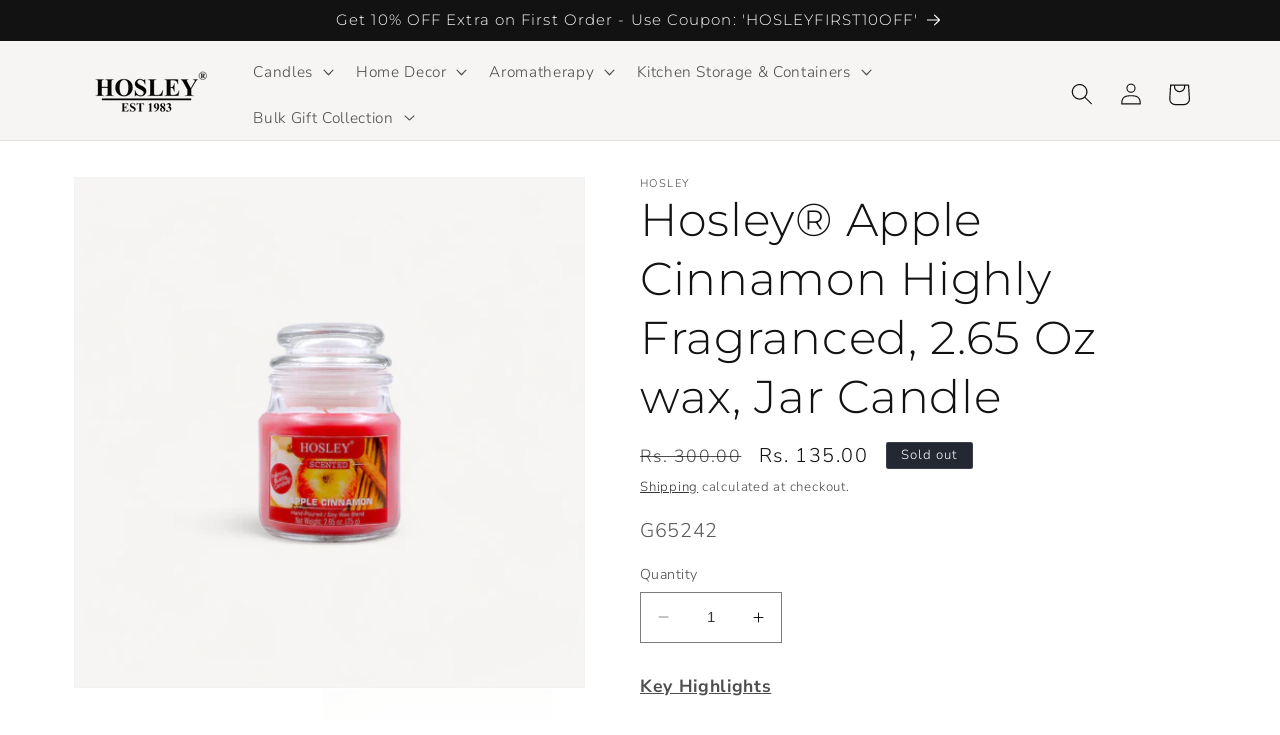

--- FILE ---
content_type: text/html; charset=utf-8
request_url: https://hosley.in/products/hosley-80g-highly-fragranced-apple-cinnamon-jar-candle-g65242
body_size: 28587
content:
<!doctype html>
<html class="no-js" lang="en">
  <head>
	<!-- Added by AVADA SEO Suite -->
	


	<!-- /Added by AVADA SEO Suite -->
    <meta charset="utf-8">
    <meta http-equiv="X-UA-Compatible" content="IE=edge">
    <meta name="viewport" content="width=device-width,initial-scale=1">
    <meta name="theme-color" content="">
    <link rel="canonical" href="https://hosley.in/products/hosley-80g-highly-fragranced-apple-cinnamon-jar-candle-g65242">

    <!-- Google Tag Manager -->
<script>(function(w,d,s,l,i){w[l]=w[l]||[];w[l].push({'gtm.start':
new Date().getTime(),event:'gtm.js'});var f=d.getElementsByTagName(s)[0],
j=d.createElement(s),dl=l!='dataLayer'?'&l='+l:'';j.async=true;j.src=
'https://www.googletagmanager.com/gtm.js?id='+i+dl;f.parentNode.insertBefore(j,f);
})(window,document,'script','dataLayer','GTM-T7JMN4QR');</script>
<!-- End Google Tag Manager -->

    <meta name="facebook-domain-verification" content="6p32f59hy0z3om6drw0bmdev8p9lqp" /><link rel="icon" type="image/png" href="//hosley.in/cdn/shop/files/download_9.png?crop=center&height=32&v=1689572816&width=32"><link rel="preconnect" href="https://fonts.shopifycdn.com" crossorigin><title>
      Hosley 80g Highly Fragranced Apple Cinnamon Jar Candle - Hosley India
</title>

    
      <meta name="description" content="Key Highlights Net Weight : 210g Burn Times : 14 Hours Country Of Origin : India Pack Of : Pack Of 1 Product Type : Jar Candle, Tealight Candle Scented : Yes Candle Material : Wax Jar Material : Glass Content : 1 jar candle and 6 tealights Experience pure serenity with our Scented Apple Cinamon Candle. Crafted with car">
    

    

<meta property="og:site_name" content="Hosley India">
<meta property="og:url" content="https://hosley.in/products/hosley-80g-highly-fragranced-apple-cinnamon-jar-candle-g65242">
<meta property="og:title" content="Hosley 80g Highly Fragranced Apple Cinnamon Jar Candle - Hosley India">
<meta property="og:type" content="product">
<meta property="og:description" content="Key Highlights Net Weight : 210g Burn Times : 14 Hours Country Of Origin : India Pack Of : Pack Of 1 Product Type : Jar Candle, Tealight Candle Scented : Yes Candle Material : Wax Jar Material : Glass Content : 1 jar candle and 6 tealights Experience pure serenity with our Scented Apple Cinamon Candle. Crafted with car"><meta property="og:image" content="http://hosley.in/cdn/shop/files/R-1_688b8589-1f2f-4d3d-a5d8-6b71a42fd1c1.jpg?v=1738835589">
  <meta property="og:image:secure_url" content="https://hosley.in/cdn/shop/files/R-1_688b8589-1f2f-4d3d-a5d8-6b71a42fd1c1.jpg?v=1738835589">
  <meta property="og:image:width" content="2000">
  <meta property="og:image:height" content="2000"><meta property="og:price:amount" content="135.00">
  <meta property="og:price:currency" content="INR"><meta name="twitter:card" content="summary_large_image">
<meta name="twitter:title" content="Hosley 80g Highly Fragranced Apple Cinnamon Jar Candle - Hosley India">
<meta name="twitter:description" content="Key Highlights Net Weight : 210g Burn Times : 14 Hours Country Of Origin : India Pack Of : Pack Of 1 Product Type : Jar Candle, Tealight Candle Scented : Yes Candle Material : Wax Jar Material : Glass Content : 1 jar candle and 6 tealights Experience pure serenity with our Scented Apple Cinamon Candle. Crafted with car">


    <script src="//hosley.in/cdn/shop/t/6/assets/constants.js?v=58251544750838685771712833402" defer="defer"></script>
    <script src="//hosley.in/cdn/shop/t/6/assets/pubsub.js?v=158357773527763999511712833402" defer="defer"></script>
    <script src="//hosley.in/cdn/shop/t/6/assets/global.js?v=90026576154716837031712833402" defer="defer"></script><script src="//hosley.in/cdn/shop/t/6/assets/animations.js?v=114255849464433187621712833402" defer="defer"></script><script>window.performance && window.performance.mark && window.performance.mark('shopify.content_for_header.start');</script><meta name="google-site-verification" content="bo63wswNMN2HnR03zXIAlnA0FP0ekin_gKoSu2XsNwY">
<meta id="shopify-digital-wallet" name="shopify-digital-wallet" content="/78696382758/digital_wallets/dialog">
<link rel="alternate" type="application/json+oembed" href="https://hosley.in/products/hosley-80g-highly-fragranced-apple-cinnamon-jar-candle-g65242.oembed">
<script async="async" src="/checkouts/internal/preloads.js?locale=en-IN"></script>
<script id="shopify-features" type="application/json">{"accessToken":"37c7f5fc9e4de76b64d561a3208f8041","betas":["rich-media-storefront-analytics"],"domain":"hosley.in","predictiveSearch":true,"shopId":78696382758,"locale":"en"}</script>
<script>var Shopify = Shopify || {};
Shopify.shop = "d44b09-4.myshopify.com";
Shopify.locale = "en";
Shopify.currency = {"active":"INR","rate":"1.0"};
Shopify.country = "IN";
Shopify.theme = {"name":"NEW LIVE THEME - 08 JUNE 2024","id":167271170342,"schema_name":"Dawn","schema_version":"10.0.0","theme_store_id":887,"role":"main"};
Shopify.theme.handle = "null";
Shopify.theme.style = {"id":null,"handle":null};
Shopify.cdnHost = "hosley.in/cdn";
Shopify.routes = Shopify.routes || {};
Shopify.routes.root = "/";</script>
<script type="module">!function(o){(o.Shopify=o.Shopify||{}).modules=!0}(window);</script>
<script>!function(o){function n(){var o=[];function n(){o.push(Array.prototype.slice.apply(arguments))}return n.q=o,n}var t=o.Shopify=o.Shopify||{};t.loadFeatures=n(),t.autoloadFeatures=n()}(window);</script>
<script id="shop-js-analytics" type="application/json">{"pageType":"product"}</script>
<script defer="defer" async type="module" src="//hosley.in/cdn/shopifycloud/shop-js/modules/v2/client.init-shop-cart-sync_BN7fPSNr.en.esm.js"></script>
<script defer="defer" async type="module" src="//hosley.in/cdn/shopifycloud/shop-js/modules/v2/chunk.common_Cbph3Kss.esm.js"></script>
<script defer="defer" async type="module" src="//hosley.in/cdn/shopifycloud/shop-js/modules/v2/chunk.modal_DKumMAJ1.esm.js"></script>
<script type="module">
  await import("//hosley.in/cdn/shopifycloud/shop-js/modules/v2/client.init-shop-cart-sync_BN7fPSNr.en.esm.js");
await import("//hosley.in/cdn/shopifycloud/shop-js/modules/v2/chunk.common_Cbph3Kss.esm.js");
await import("//hosley.in/cdn/shopifycloud/shop-js/modules/v2/chunk.modal_DKumMAJ1.esm.js");

  window.Shopify.SignInWithShop?.initShopCartSync?.({"fedCMEnabled":true,"windoidEnabled":true});

</script>
<script>(function() {
  var isLoaded = false;
  function asyncLoad() {
    if (isLoaded) return;
    isLoaded = true;
    var urls = ["https:\/\/cdn.nfcube.com\/instafeed-90e471960989a734fcfc5c9d51e3da03.js?shop=d44b09-4.myshopify.com","\/\/cdn.shopify.com\/proxy\/a48f239eff557f868ba4e3b4b215b4a99609d310d18533d104de25d3b9214203\/pdfflipbook.com\/script\/shopify\/?shop=d44b09-4.myshopify.com\u0026sp-cache-control=cHVibGljLCBtYXgtYWdlPTkwMA"];
    for (var i = 0; i < urls.length; i++) {
      var s = document.createElement('script');
      s.type = 'text/javascript';
      s.async = true;
      s.src = urls[i];
      var x = document.getElementsByTagName('script')[0];
      x.parentNode.insertBefore(s, x);
    }
  };
  if(window.attachEvent) {
    window.attachEvent('onload', asyncLoad);
  } else {
    window.addEventListener('load', asyncLoad, false);
  }
})();</script>
<script id="__st">var __st={"a":78696382758,"offset":19800,"reqid":"76be3469-441f-4182-bfca-a963c8d023ac-1770111141","pageurl":"hosley.in\/products\/hosley-80g-highly-fragranced-apple-cinnamon-jar-candle-g65242","u":"e74ed40c5573","p":"product","rtyp":"product","rid":8627497828646};</script>
<script>window.ShopifyPaypalV4VisibilityTracking = true;</script>
<script id="captcha-bootstrap">!function(){'use strict';const t='contact',e='account',n='new_comment',o=[[t,t],['blogs',n],['comments',n],[t,'customer']],c=[[e,'customer_login'],[e,'guest_login'],[e,'recover_customer_password'],[e,'create_customer']],r=t=>t.map((([t,e])=>`form[action*='/${t}']:not([data-nocaptcha='true']) input[name='form_type'][value='${e}']`)).join(','),a=t=>()=>t?[...document.querySelectorAll(t)].map((t=>t.form)):[];function s(){const t=[...o],e=r(t);return a(e)}const i='password',u='form_key',d=['recaptcha-v3-token','g-recaptcha-response','h-captcha-response',i],f=()=>{try{return window.sessionStorage}catch{return}},m='__shopify_v',_=t=>t.elements[u];function p(t,e,n=!1){try{const o=window.sessionStorage,c=JSON.parse(o.getItem(e)),{data:r}=function(t){const{data:e,action:n}=t;return t[m]||n?{data:e,action:n}:{data:t,action:n}}(c);for(const[e,n]of Object.entries(r))t.elements[e]&&(t.elements[e].value=n);n&&o.removeItem(e)}catch(o){console.error('form repopulation failed',{error:o})}}const l='form_type',E='cptcha';function T(t){t.dataset[E]=!0}const w=window,h=w.document,L='Shopify',v='ce_forms',y='captcha';let A=!1;((t,e)=>{const n=(g='f06e6c50-85a8-45c8-87d0-21a2b65856fe',I='https://cdn.shopify.com/shopifycloud/storefront-forms-hcaptcha/ce_storefront_forms_captcha_hcaptcha.v1.5.2.iife.js',D={infoText:'Protected by hCaptcha',privacyText:'Privacy',termsText:'Terms'},(t,e,n)=>{const o=w[L][v],c=o.bindForm;if(c)return c(t,g,e,D).then(n);var r;o.q.push([[t,g,e,D],n]),r=I,A||(h.body.append(Object.assign(h.createElement('script'),{id:'captcha-provider',async:!0,src:r})),A=!0)});var g,I,D;w[L]=w[L]||{},w[L][v]=w[L][v]||{},w[L][v].q=[],w[L][y]=w[L][y]||{},w[L][y].protect=function(t,e){n(t,void 0,e),T(t)},Object.freeze(w[L][y]),function(t,e,n,w,h,L){const[v,y,A,g]=function(t,e,n){const i=e?o:[],u=t?c:[],d=[...i,...u],f=r(d),m=r(i),_=r(d.filter((([t,e])=>n.includes(e))));return[a(f),a(m),a(_),s()]}(w,h,L),I=t=>{const e=t.target;return e instanceof HTMLFormElement?e:e&&e.form},D=t=>v().includes(t);t.addEventListener('submit',(t=>{const e=I(t);if(!e)return;const n=D(e)&&!e.dataset.hcaptchaBound&&!e.dataset.recaptchaBound,o=_(e),c=g().includes(e)&&(!o||!o.value);(n||c)&&t.preventDefault(),c&&!n&&(function(t){try{if(!f())return;!function(t){const e=f();if(!e)return;const n=_(t);if(!n)return;const o=n.value;o&&e.removeItem(o)}(t);const e=Array.from(Array(32),(()=>Math.random().toString(36)[2])).join('');!function(t,e){_(t)||t.append(Object.assign(document.createElement('input'),{type:'hidden',name:u})),t.elements[u].value=e}(t,e),function(t,e){const n=f();if(!n)return;const o=[...t.querySelectorAll(`input[type='${i}']`)].map((({name:t})=>t)),c=[...d,...o],r={};for(const[a,s]of new FormData(t).entries())c.includes(a)||(r[a]=s);n.setItem(e,JSON.stringify({[m]:1,action:t.action,data:r}))}(t,e)}catch(e){console.error('failed to persist form',e)}}(e),e.submit())}));const S=(t,e)=>{t&&!t.dataset[E]&&(n(t,e.some((e=>e===t))),T(t))};for(const o of['focusin','change'])t.addEventListener(o,(t=>{const e=I(t);D(e)&&S(e,y())}));const B=e.get('form_key'),M=e.get(l),P=B&&M;t.addEventListener('DOMContentLoaded',(()=>{const t=y();if(P)for(const e of t)e.elements[l].value===M&&p(e,B);[...new Set([...A(),...v().filter((t=>'true'===t.dataset.shopifyCaptcha))])].forEach((e=>S(e,t)))}))}(h,new URLSearchParams(w.location.search),n,t,e,['guest_login'])})(!0,!0)}();</script>
<script integrity="sha256-4kQ18oKyAcykRKYeNunJcIwy7WH5gtpwJnB7kiuLZ1E=" data-source-attribution="shopify.loadfeatures" defer="defer" src="//hosley.in/cdn/shopifycloud/storefront/assets/storefront/load_feature-a0a9edcb.js" crossorigin="anonymous"></script>
<script data-source-attribution="shopify.dynamic_checkout.dynamic.init">var Shopify=Shopify||{};Shopify.PaymentButton=Shopify.PaymentButton||{isStorefrontPortableWallets:!0,init:function(){window.Shopify.PaymentButton.init=function(){};var t=document.createElement("script");t.src="https://hosley.in/cdn/shopifycloud/portable-wallets/latest/portable-wallets.en.js",t.type="module",document.head.appendChild(t)}};
</script>
<script data-source-attribution="shopify.dynamic_checkout.buyer_consent">
  function portableWalletsHideBuyerConsent(e){var t=document.getElementById("shopify-buyer-consent"),n=document.getElementById("shopify-subscription-policy-button");t&&n&&(t.classList.add("hidden"),t.setAttribute("aria-hidden","true"),n.removeEventListener("click",e))}function portableWalletsShowBuyerConsent(e){var t=document.getElementById("shopify-buyer-consent"),n=document.getElementById("shopify-subscription-policy-button");t&&n&&(t.classList.remove("hidden"),t.removeAttribute("aria-hidden"),n.addEventListener("click",e))}window.Shopify?.PaymentButton&&(window.Shopify.PaymentButton.hideBuyerConsent=portableWalletsHideBuyerConsent,window.Shopify.PaymentButton.showBuyerConsent=portableWalletsShowBuyerConsent);
</script>
<script>
  function portableWalletsCleanup(e){e&&e.src&&console.error("Failed to load portable wallets script "+e.src);var t=document.querySelectorAll("shopify-accelerated-checkout .shopify-payment-button__skeleton, shopify-accelerated-checkout-cart .wallet-cart-button__skeleton"),e=document.getElementById("shopify-buyer-consent");for(let e=0;e<t.length;e++)t[e].remove();e&&e.remove()}function portableWalletsNotLoadedAsModule(e){e instanceof ErrorEvent&&"string"==typeof e.message&&e.message.includes("import.meta")&&"string"==typeof e.filename&&e.filename.includes("portable-wallets")&&(window.removeEventListener("error",portableWalletsNotLoadedAsModule),window.Shopify.PaymentButton.failedToLoad=e,"loading"===document.readyState?document.addEventListener("DOMContentLoaded",window.Shopify.PaymentButton.init):window.Shopify.PaymentButton.init())}window.addEventListener("error",portableWalletsNotLoadedAsModule);
</script>

<script type="module" src="https://hosley.in/cdn/shopifycloud/portable-wallets/latest/portable-wallets.en.js" onError="portableWalletsCleanup(this)" crossorigin="anonymous"></script>
<script nomodule>
  document.addEventListener("DOMContentLoaded", portableWalletsCleanup);
</script>

<link id="shopify-accelerated-checkout-styles" rel="stylesheet" media="screen" href="https://hosley.in/cdn/shopifycloud/portable-wallets/latest/accelerated-checkout-backwards-compat.css" crossorigin="anonymous">
<style id="shopify-accelerated-checkout-cart">
        #shopify-buyer-consent {
  margin-top: 1em;
  display: inline-block;
  width: 100%;
}

#shopify-buyer-consent.hidden {
  display: none;
}

#shopify-subscription-policy-button {
  background: none;
  border: none;
  padding: 0;
  text-decoration: underline;
  font-size: inherit;
  cursor: pointer;
}

#shopify-subscription-policy-button::before {
  box-shadow: none;
}

      </style>
<script id="sections-script" data-sections="header" defer="defer" src="//hosley.in/cdn/shop/t/6/compiled_assets/scripts.js?v=867"></script>
<script>window.performance && window.performance.mark && window.performance.mark('shopify.content_for_header.end');</script>


    <style data-shopify>
      @font-face {
  font-family: "Nunito Sans";
  font-weight: 300;
  font-style: normal;
  font-display: swap;
  src: url("//hosley.in/cdn/fonts/nunito_sans/nunitosans_n3.dd449b0f52a6ad3150beb6eb8d82627ea34fcb52.woff2") format("woff2"),
       url("//hosley.in/cdn/fonts/nunito_sans/nunitosans_n3.45928256bc616e1eba7b853895e4696fe2a37713.woff") format("woff");
}

      @font-face {
  font-family: "Nunito Sans";
  font-weight: 700;
  font-style: normal;
  font-display: swap;
  src: url("//hosley.in/cdn/fonts/nunito_sans/nunitosans_n7.25d963ed46da26098ebeab731e90d8802d989fa5.woff2") format("woff2"),
       url("//hosley.in/cdn/fonts/nunito_sans/nunitosans_n7.d32e3219b3d2ec82285d3027bd673efc61a996c8.woff") format("woff");
}

      @font-face {
  font-family: "Nunito Sans";
  font-weight: 300;
  font-style: italic;
  font-display: swap;
  src: url("//hosley.in/cdn/fonts/nunito_sans/nunitosans_i3.25cfe26d24b90b67b639ed9f5ce92c1998451bfe.woff2") format("woff2"),
       url("//hosley.in/cdn/fonts/nunito_sans/nunitosans_i3.8b447d33bcae1ea38db366085c0903f48f832383.woff") format("woff");
}

      @font-face {
  font-family: "Nunito Sans";
  font-weight: 700;
  font-style: italic;
  font-display: swap;
  src: url("//hosley.in/cdn/fonts/nunito_sans/nunitosans_i7.8c1124729eec046a321e2424b2acf328c2c12139.woff2") format("woff2"),
       url("//hosley.in/cdn/fonts/nunito_sans/nunitosans_i7.af4cda04357273e0996d21184432bcb14651a64d.woff") format("woff");
}

      @font-face {
  font-family: Montserrat;
  font-weight: 300;
  font-style: normal;
  font-display: swap;
  src: url("//hosley.in/cdn/fonts/montserrat/montserrat_n3.29e699231893fd243e1620595067294bb067ba2a.woff2") format("woff2"),
       url("//hosley.in/cdn/fonts/montserrat/montserrat_n3.64ed56f012a53c08a49d49bd7e0c8d2f46119150.woff") format("woff");
}


      
        :root,
        .color-background-1 {
          --color-background: 255,255,255;
        
          --gradient-background: #ffffff;
        
        --color-foreground: 18,18,18;
        --color-shadow: 18,18,18;
        --color-button: 36,40,51;
        --color-button-text: 246,245,243;
        --color-secondary-button: 255,255,255;
        --color-secondary-button-text: 18,18,18;
        --color-link: 18,18,18;
        --color-badge-foreground: 18,18,18;
        --color-badge-background: 255,255,255;
        --color-badge-border: 18,18,18;
        --payment-terms-background-color: rgb(255 255 255);
      }
      
        
        .color-background-2 {
          --color-background: 246,245,243;
        
          --gradient-background: #f6f5f3;
        
        --color-foreground: 18,18,18;
        --color-shadow: 18,18,18;
        --color-button: 18,18,18;
        --color-button-text: 246,245,243;
        --color-secondary-button: 246,245,243;
        --color-secondary-button-text: 18,18,18;
        --color-link: 18,18,18;
        --color-badge-foreground: 18,18,18;
        --color-badge-background: 246,245,243;
        --color-badge-border: 18,18,18;
        --payment-terms-background-color: rgb(246 245 243);
      }
      
        
        .color-inverse {
          --color-background: 36,40,51;
        
          --gradient-background: #242833;
        
        --color-foreground: 255,255,255;
        --color-shadow: 18,18,18;
        --color-button: 255,255,255;
        --color-button-text: 0,0,0;
        --color-secondary-button: 36,40,51;
        --color-secondary-button-text: 255,255,255;
        --color-link: 255,255,255;
        --color-badge-foreground: 255,255,255;
        --color-badge-background: 36,40,51;
        --color-badge-border: 255,255,255;
        --payment-terms-background-color: rgb(36 40 51);
      }
      
        
        .color-accent-1 {
          --color-background: 18,18,18;
        
          --gradient-background: #121212;
        
        --color-foreground: 255,255,255;
        --color-shadow: 18,18,18;
        --color-button: 255,255,255;
        --color-button-text: 18,18,18;
        --color-secondary-button: 18,18,18;
        --color-secondary-button-text: 255,255,255;
        --color-link: 255,255,255;
        --color-badge-foreground: 255,255,255;
        --color-badge-background: 18,18,18;
        --color-badge-border: 255,255,255;
        --payment-terms-background-color: rgb(18 18 18);
      }
      
        
        .color-accent-2 {
          --color-background: 255,255,255;
        
          --gradient-background: #ffffff;
        
        --color-foreground: 18,18,18;
        --color-shadow: 255,255,255;
        --color-button: 255,255,255;
        --color-button-text: 255,255,255;
        --color-secondary-button: 255,255,255;
        --color-secondary-button-text: 255,255,255;
        --color-link: 255,255,255;
        --color-badge-foreground: 18,18,18;
        --color-badge-background: 255,255,255;
        --color-badge-border: 18,18,18;
        --payment-terms-background-color: rgb(255 255 255);
      }
      
        
        .color-scheme-5fee4511-e092-4d98-800f-35ea3a69dc9e {
          --color-background: 255,255,255;
        
          --gradient-background: #ffffff;
        
        --color-foreground: 18,18,18;
        --color-shadow: 18,18,18;
        --color-button: 255,255,255;
        --color-button-text: 18,18,18;
        --color-secondary-button: 255,255,255;
        --color-secondary-button-text: 255,255,255;
        --color-link: 255,255,255;
        --color-badge-foreground: 18,18,18;
        --color-badge-background: 255,255,255;
        --color-badge-border: 18,18,18;
        --payment-terms-background-color: rgb(255 255 255);
      }
      

      body, .color-background-1, .color-background-2, .color-inverse, .color-accent-1, .color-accent-2, .color-scheme-5fee4511-e092-4d98-800f-35ea3a69dc9e {
        color: rgba(var(--color-foreground), 0.75);
        background-color: rgb(var(--color-background));
      }

      :root {
        --font-body-family: "Nunito Sans", sans-serif;
        --font-body-style: normal;
        --font-body-weight: 300;
        --font-body-weight-bold: 600;

        --font-heading-family: Montserrat, sans-serif;
        --font-heading-style: normal;
        --font-heading-weight: 300;

        --font-body-scale: 1.1;
        --font-heading-scale: 1.0454545454545454;

        --media-padding: px;
        --media-border-opacity: 0.05;
        --media-border-width: 1px;
        --media-radius: 0px;
        --media-shadow-opacity: 0.0;
        --media-shadow-horizontal-offset: 0px;
        --media-shadow-vertical-offset: 4px;
        --media-shadow-blur-radius: 5px;
        --media-shadow-visible: 0;

        --page-width: 110rem;
        --page-width-margin: 0rem;

        --product-card-image-padding: 0.0rem;
        --product-card-corner-radius: 0.2rem;
        --product-card-text-alignment: center;
        --product-card-border-width: 0.0rem;
        --product-card-border-opacity: 0.0;
        --product-card-shadow-opacity: 0.0;
        --product-card-shadow-visible: 0;
        --product-card-shadow-horizontal-offset: 0.0rem;
        --product-card-shadow-vertical-offset: 0.0rem;
        --product-card-shadow-blur-radius: 0.0rem;

        --collection-card-image-padding: 0.0rem;
        --collection-card-corner-radius: 0.2rem;
        --collection-card-text-alignment: center;
        --collection-card-border-width: 0.0rem;
        --collection-card-border-opacity: 0.0;
        --collection-card-shadow-opacity: 0.0;
        --collection-card-shadow-visible: 0;
        --collection-card-shadow-horizontal-offset: 0.0rem;
        --collection-card-shadow-vertical-offset: 0.4rem;
        --collection-card-shadow-blur-radius: 0.0rem;

        --blog-card-image-padding: 0.0rem;
        --blog-card-corner-radius: 0.0rem;
        --blog-card-text-alignment: center;
        --blog-card-border-width: 0.0rem;
        --blog-card-border-opacity: 0.0;
        --blog-card-shadow-opacity: 0.0;
        --blog-card-shadow-visible: 0;
        --blog-card-shadow-horizontal-offset: 0.0rem;
        --blog-card-shadow-vertical-offset: 0.4rem;
        --blog-card-shadow-blur-radius: 0.5rem;

        --badge-corner-radius: 0.2rem;

        --popup-border-width: 1px;
        --popup-border-opacity: 0.1;
        --popup-corner-radius: 0px;
        --popup-shadow-opacity: 0.0;
        --popup-shadow-horizontal-offset: 0px;
        --popup-shadow-vertical-offset: 4px;
        --popup-shadow-blur-radius: 5px;

        --drawer-border-width: 1px;
        --drawer-border-opacity: 0.1;
        --drawer-shadow-opacity: 0.0;
        --drawer-shadow-horizontal-offset: 0px;
        --drawer-shadow-vertical-offset: 4px;
        --drawer-shadow-blur-radius: 5px;

        --spacing-sections-desktop: 0px;
        --spacing-sections-mobile: 0px;

        --grid-desktop-vertical-spacing: 32px;
        --grid-desktop-horizontal-spacing: 32px;
        --grid-mobile-vertical-spacing: 16px;
        --grid-mobile-horizontal-spacing: 16px;

        --text-boxes-border-opacity: 0.1;
        --text-boxes-border-width: 0px;
        --text-boxes-radius: 0px;
        --text-boxes-shadow-opacity: 0.0;
        --text-boxes-shadow-visible: 0;
        --text-boxes-shadow-horizontal-offset: 0px;
        --text-boxes-shadow-vertical-offset: 0px;
        --text-boxes-shadow-blur-radius: 5px;

        --buttons-radius: 2px;
        --buttons-radius-outset: 3px;
        --buttons-border-width: 1px;
        --buttons-border-opacity: 1.0;
        --buttons-shadow-opacity: 0.0;
        --buttons-shadow-visible: 0;
        --buttons-shadow-horizontal-offset: 0px;
        --buttons-shadow-vertical-offset: 4px;
        --buttons-shadow-blur-radius: 5px;
        --buttons-border-offset: 0.3px;

        --inputs-radius: 0px;
        --inputs-border-width: 1px;
        --inputs-border-opacity: 0.55;
        --inputs-shadow-opacity: 0.0;
        --inputs-shadow-horizontal-offset: 0px;
        --inputs-margin-offset: 0px;
        --inputs-shadow-vertical-offset: 4px;
        --inputs-shadow-blur-radius: 5px;
        --inputs-radius-outset: 0px;

        --variant-pills-radius: 40px;
        --variant-pills-border-width: 1px;
        --variant-pills-border-opacity: 0.55;
        --variant-pills-shadow-opacity: 0.0;
        --variant-pills-shadow-horizontal-offset: 0px;
        --variant-pills-shadow-vertical-offset: 4px;
        --variant-pills-shadow-blur-radius: 5px;
      }

      *,
      *::before,
      *::after {
        box-sizing: inherit;
      }

      html {
        box-sizing: border-box;
        font-size: calc(var(--font-body-scale) * 62.5%);
        height: 100%;
      }

      body {
        display: grid;
        grid-template-rows: auto auto 1fr auto;
        grid-template-columns: 100%;
        min-height: 100%;
        margin: 0;
        font-size: 1.5rem;
        letter-spacing: 0.06rem;
        line-height: calc(1 + 0.8 / var(--font-body-scale));
        font-family: var(--font-body-family);
        font-style: var(--font-body-style);
        font-weight: var(--font-body-weight);
      }

      @media screen and (min-width: 750px) {
        body {
          font-size: 1.6rem;
        }
      }
    </style>

    <link href="//hosley.in/cdn/shop/t/6/assets/base.css?v=87718343794142336371717843360" rel="stylesheet" type="text/css" media="all" />
<link rel="preload" as="font" href="//hosley.in/cdn/fonts/nunito_sans/nunitosans_n3.dd449b0f52a6ad3150beb6eb8d82627ea34fcb52.woff2" type="font/woff2" crossorigin><link rel="preload" as="font" href="//hosley.in/cdn/fonts/montserrat/montserrat_n3.29e699231893fd243e1620595067294bb067ba2a.woff2" type="font/woff2" crossorigin><link
        rel="stylesheet"
        href="//hosley.in/cdn/shop/t/6/assets/component-predictive-search.css?v=118923337488134913561712833402"
        media="print"
        onload="this.media='all'"
      ><script>
      document.documentElement.className = document.documentElement.className.replace('no-js', 'js');
      if (Shopify.designMode) {
        document.documentElement.classList.add('shopify-design-mode');
      }
    </script>
  <link href="https://monorail-edge.shopifysvc.com" rel="dns-prefetch">
<script>(function(){if ("sendBeacon" in navigator && "performance" in window) {try {var session_token_from_headers = performance.getEntriesByType('navigation')[0].serverTiming.find(x => x.name == '_s').description;} catch {var session_token_from_headers = undefined;}var session_cookie_matches = document.cookie.match(/_shopify_s=([^;]*)/);var session_token_from_cookie = session_cookie_matches && session_cookie_matches.length === 2 ? session_cookie_matches[1] : "";var session_token = session_token_from_headers || session_token_from_cookie || "";function handle_abandonment_event(e) {var entries = performance.getEntries().filter(function(entry) {return /monorail-edge.shopifysvc.com/.test(entry.name);});if (!window.abandonment_tracked && entries.length === 0) {window.abandonment_tracked = true;var currentMs = Date.now();var navigation_start = performance.timing.navigationStart;var payload = {shop_id: 78696382758,url: window.location.href,navigation_start,duration: currentMs - navigation_start,session_token,page_type: "product"};window.navigator.sendBeacon("https://monorail-edge.shopifysvc.com/v1/produce", JSON.stringify({schema_id: "online_store_buyer_site_abandonment/1.1",payload: payload,metadata: {event_created_at_ms: currentMs,event_sent_at_ms: currentMs}}));}}window.addEventListener('pagehide', handle_abandonment_event);}}());</script>
<script id="web-pixels-manager-setup">(function e(e,d,r,n,o){if(void 0===o&&(o={}),!Boolean(null===(a=null===(i=window.Shopify)||void 0===i?void 0:i.analytics)||void 0===a?void 0:a.replayQueue)){var i,a;window.Shopify=window.Shopify||{};var t=window.Shopify;t.analytics=t.analytics||{};var s=t.analytics;s.replayQueue=[],s.publish=function(e,d,r){return s.replayQueue.push([e,d,r]),!0};try{self.performance.mark("wpm:start")}catch(e){}var l=function(){var e={modern:/Edge?\/(1{2}[4-9]|1[2-9]\d|[2-9]\d{2}|\d{4,})\.\d+(\.\d+|)|Firefox\/(1{2}[4-9]|1[2-9]\d|[2-9]\d{2}|\d{4,})\.\d+(\.\d+|)|Chrom(ium|e)\/(9{2}|\d{3,})\.\d+(\.\d+|)|(Maci|X1{2}).+ Version\/(15\.\d+|(1[6-9]|[2-9]\d|\d{3,})\.\d+)([,.]\d+|)( \(\w+\)|)( Mobile\/\w+|) Safari\/|Chrome.+OPR\/(9{2}|\d{3,})\.\d+\.\d+|(CPU[ +]OS|iPhone[ +]OS|CPU[ +]iPhone|CPU IPhone OS|CPU iPad OS)[ +]+(15[._]\d+|(1[6-9]|[2-9]\d|\d{3,})[._]\d+)([._]\d+|)|Android:?[ /-](13[3-9]|1[4-9]\d|[2-9]\d{2}|\d{4,})(\.\d+|)(\.\d+|)|Android.+Firefox\/(13[5-9]|1[4-9]\d|[2-9]\d{2}|\d{4,})\.\d+(\.\d+|)|Android.+Chrom(ium|e)\/(13[3-9]|1[4-9]\d|[2-9]\d{2}|\d{4,})\.\d+(\.\d+|)|SamsungBrowser\/([2-9]\d|\d{3,})\.\d+/,legacy:/Edge?\/(1[6-9]|[2-9]\d|\d{3,})\.\d+(\.\d+|)|Firefox\/(5[4-9]|[6-9]\d|\d{3,})\.\d+(\.\d+|)|Chrom(ium|e)\/(5[1-9]|[6-9]\d|\d{3,})\.\d+(\.\d+|)([\d.]+$|.*Safari\/(?![\d.]+ Edge\/[\d.]+$))|(Maci|X1{2}).+ Version\/(10\.\d+|(1[1-9]|[2-9]\d|\d{3,})\.\d+)([,.]\d+|)( \(\w+\)|)( Mobile\/\w+|) Safari\/|Chrome.+OPR\/(3[89]|[4-9]\d|\d{3,})\.\d+\.\d+|(CPU[ +]OS|iPhone[ +]OS|CPU[ +]iPhone|CPU IPhone OS|CPU iPad OS)[ +]+(10[._]\d+|(1[1-9]|[2-9]\d|\d{3,})[._]\d+)([._]\d+|)|Android:?[ /-](13[3-9]|1[4-9]\d|[2-9]\d{2}|\d{4,})(\.\d+|)(\.\d+|)|Mobile Safari.+OPR\/([89]\d|\d{3,})\.\d+\.\d+|Android.+Firefox\/(13[5-9]|1[4-9]\d|[2-9]\d{2}|\d{4,})\.\d+(\.\d+|)|Android.+Chrom(ium|e)\/(13[3-9]|1[4-9]\d|[2-9]\d{2}|\d{4,})\.\d+(\.\d+|)|Android.+(UC? ?Browser|UCWEB|U3)[ /]?(15\.([5-9]|\d{2,})|(1[6-9]|[2-9]\d|\d{3,})\.\d+)\.\d+|SamsungBrowser\/(5\.\d+|([6-9]|\d{2,})\.\d+)|Android.+MQ{2}Browser\/(14(\.(9|\d{2,})|)|(1[5-9]|[2-9]\d|\d{3,})(\.\d+|))(\.\d+|)|K[Aa][Ii]OS\/(3\.\d+|([4-9]|\d{2,})\.\d+)(\.\d+|)/},d=e.modern,r=e.legacy,n=navigator.userAgent;return n.match(d)?"modern":n.match(r)?"legacy":"unknown"}(),u="modern"===l?"modern":"legacy",c=(null!=n?n:{modern:"",legacy:""})[u],f=function(e){return[e.baseUrl,"/wpm","/b",e.hashVersion,"modern"===e.buildTarget?"m":"l",".js"].join("")}({baseUrl:d,hashVersion:r,buildTarget:u}),m=function(e){var d=e.version,r=e.bundleTarget,n=e.surface,o=e.pageUrl,i=e.monorailEndpoint;return{emit:function(e){var a=e.status,t=e.errorMsg,s=(new Date).getTime(),l=JSON.stringify({metadata:{event_sent_at_ms:s},events:[{schema_id:"web_pixels_manager_load/3.1",payload:{version:d,bundle_target:r,page_url:o,status:a,surface:n,error_msg:t},metadata:{event_created_at_ms:s}}]});if(!i)return console&&console.warn&&console.warn("[Web Pixels Manager] No Monorail endpoint provided, skipping logging."),!1;try{return self.navigator.sendBeacon.bind(self.navigator)(i,l)}catch(e){}var u=new XMLHttpRequest;try{return u.open("POST",i,!0),u.setRequestHeader("Content-Type","text/plain"),u.send(l),!0}catch(e){return console&&console.warn&&console.warn("[Web Pixels Manager] Got an unhandled error while logging to Monorail."),!1}}}}({version:r,bundleTarget:l,surface:e.surface,pageUrl:self.location.href,monorailEndpoint:e.monorailEndpoint});try{o.browserTarget=l,function(e){var d=e.src,r=e.async,n=void 0===r||r,o=e.onload,i=e.onerror,a=e.sri,t=e.scriptDataAttributes,s=void 0===t?{}:t,l=document.createElement("script"),u=document.querySelector("head"),c=document.querySelector("body");if(l.async=n,l.src=d,a&&(l.integrity=a,l.crossOrigin="anonymous"),s)for(var f in s)if(Object.prototype.hasOwnProperty.call(s,f))try{l.dataset[f]=s[f]}catch(e){}if(o&&l.addEventListener("load",o),i&&l.addEventListener("error",i),u)u.appendChild(l);else{if(!c)throw new Error("Did not find a head or body element to append the script");c.appendChild(l)}}({src:f,async:!0,onload:function(){if(!function(){var e,d;return Boolean(null===(d=null===(e=window.Shopify)||void 0===e?void 0:e.analytics)||void 0===d?void 0:d.initialized)}()){var d=window.webPixelsManager.init(e)||void 0;if(d){var r=window.Shopify.analytics;r.replayQueue.forEach((function(e){var r=e[0],n=e[1],o=e[2];d.publishCustomEvent(r,n,o)})),r.replayQueue=[],r.publish=d.publishCustomEvent,r.visitor=d.visitor,r.initialized=!0}}},onerror:function(){return m.emit({status:"failed",errorMsg:"".concat(f," has failed to load")})},sri:function(e){var d=/^sha384-[A-Za-z0-9+/=]+$/;return"string"==typeof e&&d.test(e)}(c)?c:"",scriptDataAttributes:o}),m.emit({status:"loading"})}catch(e){m.emit({status:"failed",errorMsg:(null==e?void 0:e.message)||"Unknown error"})}}})({shopId: 78696382758,storefrontBaseUrl: "https://hosley.in",extensionsBaseUrl: "https://extensions.shopifycdn.com/cdn/shopifycloud/web-pixels-manager",monorailEndpoint: "https://monorail-edge.shopifysvc.com/unstable/produce_batch",surface: "storefront-renderer",enabledBetaFlags: ["2dca8a86"],webPixelsConfigList: [{"id":"831553830","configuration":"{\"config\":\"{\\\"pixel_id\\\":\\\"G-STL33B18F9\\\",\\\"target_country\\\":\\\"IN\\\",\\\"gtag_events\\\":[{\\\"type\\\":\\\"begin_checkout\\\",\\\"action_label\\\":\\\"G-STL33B18F9\\\"},{\\\"type\\\":\\\"search\\\",\\\"action_label\\\":\\\"G-STL33B18F9\\\"},{\\\"type\\\":\\\"view_item\\\",\\\"action_label\\\":[\\\"G-STL33B18F9\\\",\\\"MC-C2C6XBF7RX\\\"]},{\\\"type\\\":\\\"purchase\\\",\\\"action_label\\\":[\\\"G-STL33B18F9\\\",\\\"MC-C2C6XBF7RX\\\"]},{\\\"type\\\":\\\"page_view\\\",\\\"action_label\\\":[\\\"G-STL33B18F9\\\",\\\"MC-C2C6XBF7RX\\\"]},{\\\"type\\\":\\\"add_payment_info\\\",\\\"action_label\\\":\\\"G-STL33B18F9\\\"},{\\\"type\\\":\\\"add_to_cart\\\",\\\"action_label\\\":\\\"G-STL33B18F9\\\"}],\\\"enable_monitoring_mode\\\":false}\"}","eventPayloadVersion":"v1","runtimeContext":"OPEN","scriptVersion":"b2a88bafab3e21179ed38636efcd8a93","type":"APP","apiClientId":1780363,"privacyPurposes":[],"dataSharingAdjustments":{"protectedCustomerApprovalScopes":["read_customer_address","read_customer_email","read_customer_name","read_customer_personal_data","read_customer_phone"]}},{"id":"298156326","configuration":"{\"pixel_id\":\"333939045855933\",\"pixel_type\":\"facebook_pixel\",\"metaapp_system_user_token\":\"-\"}","eventPayloadVersion":"v1","runtimeContext":"OPEN","scriptVersion":"ca16bc87fe92b6042fbaa3acc2fbdaa6","type":"APP","apiClientId":2329312,"privacyPurposes":["ANALYTICS","MARKETING","SALE_OF_DATA"],"dataSharingAdjustments":{"protectedCustomerApprovalScopes":["read_customer_address","read_customer_email","read_customer_name","read_customer_personal_data","read_customer_phone"]}},{"id":"shopify-app-pixel","configuration":"{}","eventPayloadVersion":"v1","runtimeContext":"STRICT","scriptVersion":"0450","apiClientId":"shopify-pixel","type":"APP","privacyPurposes":["ANALYTICS","MARKETING"]},{"id":"shopify-custom-pixel","eventPayloadVersion":"v1","runtimeContext":"LAX","scriptVersion":"0450","apiClientId":"shopify-pixel","type":"CUSTOM","privacyPurposes":["ANALYTICS","MARKETING"]}],isMerchantRequest: false,initData: {"shop":{"name":"Hosley India","paymentSettings":{"currencyCode":"INR"},"myshopifyDomain":"d44b09-4.myshopify.com","countryCode":"IN","storefrontUrl":"https:\/\/hosley.in"},"customer":null,"cart":null,"checkout":null,"productVariants":[{"price":{"amount":135.0,"currencyCode":"INR"},"product":{"title":"Hosley® Apple Cinnamon Highly Fragranced, 2.65 Oz wax, Jar Candle","vendor":"Hosley","id":"8627497828646","untranslatedTitle":"Hosley® Apple Cinnamon Highly Fragranced, 2.65 Oz wax, Jar Candle","url":"\/products\/hosley-80g-highly-fragranced-apple-cinnamon-jar-candle-g65242","type":"Candles"},"id":"46559542804774","image":{"src":"\/\/hosley.in\/cdn\/shop\/files\/R-1_688b8589-1f2f-4d3d-a5d8-6b71a42fd1c1.jpg?v=1738835589"},"sku":"G65242","title":"Default Title","untranslatedTitle":"Default Title"}],"purchasingCompany":null},},"https://hosley.in/cdn","3918e4e0wbf3ac3cepc5707306mb02b36c6",{"modern":"","legacy":""},{"shopId":"78696382758","storefrontBaseUrl":"https:\/\/hosley.in","extensionBaseUrl":"https:\/\/extensions.shopifycdn.com\/cdn\/shopifycloud\/web-pixels-manager","surface":"storefront-renderer","enabledBetaFlags":"[\"2dca8a86\"]","isMerchantRequest":"false","hashVersion":"3918e4e0wbf3ac3cepc5707306mb02b36c6","publish":"custom","events":"[[\"page_viewed\",{}],[\"product_viewed\",{\"productVariant\":{\"price\":{\"amount\":135.0,\"currencyCode\":\"INR\"},\"product\":{\"title\":\"Hosley® Apple Cinnamon Highly Fragranced, 2.65 Oz wax, Jar Candle\",\"vendor\":\"Hosley\",\"id\":\"8627497828646\",\"untranslatedTitle\":\"Hosley® Apple Cinnamon Highly Fragranced, 2.65 Oz wax, Jar Candle\",\"url\":\"\/products\/hosley-80g-highly-fragranced-apple-cinnamon-jar-candle-g65242\",\"type\":\"Candles\"},\"id\":\"46559542804774\",\"image\":{\"src\":\"\/\/hosley.in\/cdn\/shop\/files\/R-1_688b8589-1f2f-4d3d-a5d8-6b71a42fd1c1.jpg?v=1738835589\"},\"sku\":\"G65242\",\"title\":\"Default Title\",\"untranslatedTitle\":\"Default Title\"}}]]"});</script><script>
  window.ShopifyAnalytics = window.ShopifyAnalytics || {};
  window.ShopifyAnalytics.meta = window.ShopifyAnalytics.meta || {};
  window.ShopifyAnalytics.meta.currency = 'INR';
  var meta = {"product":{"id":8627497828646,"gid":"gid:\/\/shopify\/Product\/8627497828646","vendor":"Hosley","type":"Candles","handle":"hosley-80g-highly-fragranced-apple-cinnamon-jar-candle-g65242","variants":[{"id":46559542804774,"price":13500,"name":"Hosley® Apple Cinnamon Highly Fragranced, 2.65 Oz wax, Jar Candle","public_title":null,"sku":"G65242"}],"remote":false},"page":{"pageType":"product","resourceType":"product","resourceId":8627497828646,"requestId":"76be3469-441f-4182-bfca-a963c8d023ac-1770111141"}};
  for (var attr in meta) {
    window.ShopifyAnalytics.meta[attr] = meta[attr];
  }
</script>
<script class="analytics">
  (function () {
    var customDocumentWrite = function(content) {
      var jquery = null;

      if (window.jQuery) {
        jquery = window.jQuery;
      } else if (window.Checkout && window.Checkout.$) {
        jquery = window.Checkout.$;
      }

      if (jquery) {
        jquery('body').append(content);
      }
    };

    var hasLoggedConversion = function(token) {
      if (token) {
        return document.cookie.indexOf('loggedConversion=' + token) !== -1;
      }
      return false;
    }

    var setCookieIfConversion = function(token) {
      if (token) {
        var twoMonthsFromNow = new Date(Date.now());
        twoMonthsFromNow.setMonth(twoMonthsFromNow.getMonth() + 2);

        document.cookie = 'loggedConversion=' + token + '; expires=' + twoMonthsFromNow;
      }
    }

    var trekkie = window.ShopifyAnalytics.lib = window.trekkie = window.trekkie || [];
    if (trekkie.integrations) {
      return;
    }
    trekkie.methods = [
      'identify',
      'page',
      'ready',
      'track',
      'trackForm',
      'trackLink'
    ];
    trekkie.factory = function(method) {
      return function() {
        var args = Array.prototype.slice.call(arguments);
        args.unshift(method);
        trekkie.push(args);
        return trekkie;
      };
    };
    for (var i = 0; i < trekkie.methods.length; i++) {
      var key = trekkie.methods[i];
      trekkie[key] = trekkie.factory(key);
    }
    trekkie.load = function(config) {
      trekkie.config = config || {};
      trekkie.config.initialDocumentCookie = document.cookie;
      var first = document.getElementsByTagName('script')[0];
      var script = document.createElement('script');
      script.type = 'text/javascript';
      script.onerror = function(e) {
        var scriptFallback = document.createElement('script');
        scriptFallback.type = 'text/javascript';
        scriptFallback.onerror = function(error) {
                var Monorail = {
      produce: function produce(monorailDomain, schemaId, payload) {
        var currentMs = new Date().getTime();
        var event = {
          schema_id: schemaId,
          payload: payload,
          metadata: {
            event_created_at_ms: currentMs,
            event_sent_at_ms: currentMs
          }
        };
        return Monorail.sendRequest("https://" + monorailDomain + "/v1/produce", JSON.stringify(event));
      },
      sendRequest: function sendRequest(endpointUrl, payload) {
        // Try the sendBeacon API
        if (window && window.navigator && typeof window.navigator.sendBeacon === 'function' && typeof window.Blob === 'function' && !Monorail.isIos12()) {
          var blobData = new window.Blob([payload], {
            type: 'text/plain'
          });

          if (window.navigator.sendBeacon(endpointUrl, blobData)) {
            return true;
          } // sendBeacon was not successful

        } // XHR beacon

        var xhr = new XMLHttpRequest();

        try {
          xhr.open('POST', endpointUrl);
          xhr.setRequestHeader('Content-Type', 'text/plain');
          xhr.send(payload);
        } catch (e) {
          console.log(e);
        }

        return false;
      },
      isIos12: function isIos12() {
        return window.navigator.userAgent.lastIndexOf('iPhone; CPU iPhone OS 12_') !== -1 || window.navigator.userAgent.lastIndexOf('iPad; CPU OS 12_') !== -1;
      }
    };
    Monorail.produce('monorail-edge.shopifysvc.com',
      'trekkie_storefront_load_errors/1.1',
      {shop_id: 78696382758,
      theme_id: 167271170342,
      app_name: "storefront",
      context_url: window.location.href,
      source_url: "//hosley.in/cdn/s/trekkie.storefront.79098466c851f41c92951ae7d219bd75d823e9dd.min.js"});

        };
        scriptFallback.async = true;
        scriptFallback.src = '//hosley.in/cdn/s/trekkie.storefront.79098466c851f41c92951ae7d219bd75d823e9dd.min.js';
        first.parentNode.insertBefore(scriptFallback, first);
      };
      script.async = true;
      script.src = '//hosley.in/cdn/s/trekkie.storefront.79098466c851f41c92951ae7d219bd75d823e9dd.min.js';
      first.parentNode.insertBefore(script, first);
    };
    trekkie.load(
      {"Trekkie":{"appName":"storefront","development":false,"defaultAttributes":{"shopId":78696382758,"isMerchantRequest":null,"themeId":167271170342,"themeCityHash":"16891378380684153338","contentLanguage":"en","currency":"INR","eventMetadataId":"ddeb7d8a-eac4-4753-b4b6-e6a98d1de0f8"},"isServerSideCookieWritingEnabled":true,"monorailRegion":"shop_domain","enabledBetaFlags":["65f19447","b5387b81"]},"Session Attribution":{},"S2S":{"facebookCapiEnabled":false,"source":"trekkie-storefront-renderer","apiClientId":580111}}
    );

    var loaded = false;
    trekkie.ready(function() {
      if (loaded) return;
      loaded = true;

      window.ShopifyAnalytics.lib = window.trekkie;

      var originalDocumentWrite = document.write;
      document.write = customDocumentWrite;
      try { window.ShopifyAnalytics.merchantGoogleAnalytics.call(this); } catch(error) {};
      document.write = originalDocumentWrite;

      window.ShopifyAnalytics.lib.page(null,{"pageType":"product","resourceType":"product","resourceId":8627497828646,"requestId":"76be3469-441f-4182-bfca-a963c8d023ac-1770111141","shopifyEmitted":true});

      var match = window.location.pathname.match(/checkouts\/(.+)\/(thank_you|post_purchase)/)
      var token = match? match[1]: undefined;
      if (!hasLoggedConversion(token)) {
        setCookieIfConversion(token);
        window.ShopifyAnalytics.lib.track("Viewed Product",{"currency":"INR","variantId":46559542804774,"productId":8627497828646,"productGid":"gid:\/\/shopify\/Product\/8627497828646","name":"Hosley® Apple Cinnamon Highly Fragranced, 2.65 Oz wax, Jar Candle","price":"135.00","sku":"G65242","brand":"Hosley","variant":null,"category":"Candles","nonInteraction":true,"remote":false},undefined,undefined,{"shopifyEmitted":true});
      window.ShopifyAnalytics.lib.track("monorail:\/\/trekkie_storefront_viewed_product\/1.1",{"currency":"INR","variantId":46559542804774,"productId":8627497828646,"productGid":"gid:\/\/shopify\/Product\/8627497828646","name":"Hosley® Apple Cinnamon Highly Fragranced, 2.65 Oz wax, Jar Candle","price":"135.00","sku":"G65242","brand":"Hosley","variant":null,"category":"Candles","nonInteraction":true,"remote":false,"referer":"https:\/\/hosley.in\/products\/hosley-80g-highly-fragranced-apple-cinnamon-jar-candle-g65242"});
      }
    });


        var eventsListenerScript = document.createElement('script');
        eventsListenerScript.async = true;
        eventsListenerScript.src = "//hosley.in/cdn/shopifycloud/storefront/assets/shop_events_listener-3da45d37.js";
        document.getElementsByTagName('head')[0].appendChild(eventsListenerScript);

})();</script>
<script
  defer
  src="https://hosley.in/cdn/shopifycloud/perf-kit/shopify-perf-kit-3.1.0.min.js"
  data-application="storefront-renderer"
  data-shop-id="78696382758"
  data-render-region="gcp-us-east1"
  data-page-type="product"
  data-theme-instance-id="167271170342"
  data-theme-name="Dawn"
  data-theme-version="10.0.0"
  data-monorail-region="shop_domain"
  data-resource-timing-sampling-rate="10"
  data-shs="true"
  data-shs-beacon="true"
  data-shs-export-with-fetch="true"
  data-shs-logs-sample-rate="1"
  data-shs-beacon-endpoint="https://hosley.in/api/collect"
></script>
</head>

  <body class="gradient animate--hover-default">

    <!-- Google Tag Manager (noscript) -->
<noscript><iframe src="https://www.googletagmanager.com/ns.html?id=GTM-T7JMN4QR"
height="0" width="0" style="display:none;visibility:hidden"></iframe></noscript>
<!-- End Google Tag Manager (noscript) -->
    
    <a class="skip-to-content-link button visually-hidden" href="#MainContent">
      Skip to content
    </a><!-- BEGIN sections: header-group -->
<div id="shopify-section-sections--22507711299878__announcement-bar" class="shopify-section shopify-section-group-header-group announcement-bar-section"><link href="//hosley.in/cdn/shop/t/6/assets/component-slideshow.css?v=83743227411799112781712833402" rel="stylesheet" type="text/css" media="all" />
<link href="//hosley.in/cdn/shop/t/6/assets/component-slider.css?v=142503135496229589681712833402" rel="stylesheet" type="text/css" media="all" />

<div
  class="utility-bar color-accent-1 gradient"
  
><div class="announcement-bar" role="region" aria-label="Announcement" ><a href="/collections/all" class="announcement-bar__link link link--text focus-inset animate-arrow"><div class="page-width">
            <p class="announcement-bar__message h5">
              <span>Get 10% OFF Extra on First Order - Use Coupon: &#39;HOSLEYFIRST10OFF&#39;</span><svg
  viewBox="0 0 14 10"
  fill="none"
  aria-hidden="true"
  focusable="false"
  class="icon icon-arrow"
  xmlns="http://www.w3.org/2000/svg"
>
  <path fill-rule="evenodd" clip-rule="evenodd" d="M8.537.808a.5.5 0 01.817-.162l4 4a.5.5 0 010 .708l-4 4a.5.5 0 11-.708-.708L11.793 5.5H1a.5.5 0 010-1h10.793L8.646 1.354a.5.5 0 01-.109-.546z" fill="currentColor">
</svg>

</p>
          </div></a></div></div>


</div><div id="shopify-section-sections--22507711299878__header" class="shopify-section shopify-section-group-header-group section-header"><link rel="stylesheet" href="//hosley.in/cdn/shop/t/6/assets/component-list-menu.css?v=52363266634885874061712833402" media="print" onload="this.media='all'">
<link rel="stylesheet" href="//hosley.in/cdn/shop/t/6/assets/component-search.css?v=130382253973794904871712833402" media="print" onload="this.media='all'">
<link rel="stylesheet" href="//hosley.in/cdn/shop/t/6/assets/component-menu-drawer.css?v=160161990486659892291712833402" media="print" onload="this.media='all'">
<link rel="stylesheet" href="//hosley.in/cdn/shop/t/6/assets/component-cart-notification.css?v=54116361853792938221712833402" media="print" onload="this.media='all'">
<link rel="stylesheet" href="//hosley.in/cdn/shop/t/6/assets/component-cart-items.css?v=4628327769354762111712833402" media="print" onload="this.media='all'"><link rel="stylesheet" href="//hosley.in/cdn/shop/t/6/assets/component-price.css?v=65402837579211014041712833402" media="print" onload="this.media='all'">
  <link rel="stylesheet" href="//hosley.in/cdn/shop/t/6/assets/component-loading-overlay.css?v=43236910203777044501712833402" media="print" onload="this.media='all'"><link rel="stylesheet" href="//hosley.in/cdn/shop/t/6/assets/component-mega-menu.css?v=90109976097924821991712833402" media="print" onload="this.media='all'">
  <noscript><link href="//hosley.in/cdn/shop/t/6/assets/component-mega-menu.css?v=90109976097924821991712833402" rel="stylesheet" type="text/css" media="all" /></noscript><link href="//hosley.in/cdn/shop/t/6/assets/component-localization-form.css?v=14162097032368378391712833402" rel="stylesheet" type="text/css" media="all" />
<noscript><link href="//hosley.in/cdn/shop/t/6/assets/component-list-menu.css?v=52363266634885874061712833402" rel="stylesheet" type="text/css" media="all" /></noscript>
<noscript><link href="//hosley.in/cdn/shop/t/6/assets/component-search.css?v=130382253973794904871712833402" rel="stylesheet" type="text/css" media="all" /></noscript>
<noscript><link href="//hosley.in/cdn/shop/t/6/assets/component-menu-drawer.css?v=160161990486659892291712833402" rel="stylesheet" type="text/css" media="all" /></noscript>
<noscript><link href="//hosley.in/cdn/shop/t/6/assets/component-cart-notification.css?v=54116361853792938221712833402" rel="stylesheet" type="text/css" media="all" /></noscript>
<noscript><link href="//hosley.in/cdn/shop/t/6/assets/component-cart-items.css?v=4628327769354762111712833402" rel="stylesheet" type="text/css" media="all" /></noscript>

<style>
  header-drawer {
    justify-self: start;
    margin-left: -1.2rem;
  }.scrolled-past-header .header__heading-logo-wrapper {
      width: 75%;
    }@media screen and (min-width: 990px) {
      header-drawer {
        display: none;
      }
    }.menu-drawer-container {
    display: flex;
  }

  .list-menu {
    list-style: none;
    padding: 0;
    margin: 0;
  }

  .list-menu--inline {
    display: inline-flex;
    flex-wrap: wrap;
  }

  summary.list-menu__item {
    padding-right: 2.7rem;
  }

  .list-menu__item {
    display: flex;
    align-items: center;
    line-height: calc(1 + 0.3 / var(--font-body-scale));
  }

  .list-menu__item--link {
    text-decoration: none;
    padding-bottom: 1rem;
    padding-top: 1rem;
    line-height: calc(1 + 0.8 / var(--font-body-scale));
  }

  @media screen and (min-width: 750px) {
    .list-menu__item--link {
      padding-bottom: 0.5rem;
      padding-top: 0.5rem;
    }
  }
</style><style data-shopify>.header {
    padding-top: 4px;
    padding-bottom: 0px;
  }

  .section-header {
    position: sticky; /* This is for fixing a Safari z-index issue. PR #2147 */
    margin-bottom: 0px;
  }

  @media screen and (min-width: 750px) {
    .section-header {
      margin-bottom: 0px;
    }
  }

  @media screen and (min-width: 990px) {
    .header {
      padding-top: 8px;
      padding-bottom: 0px;
    }
  }</style><script src="//hosley.in/cdn/shop/t/6/assets/details-disclosure.js?v=13653116266235556501712833402" defer="defer"></script>
<script src="//hosley.in/cdn/shop/t/6/assets/details-modal.js?v=25581673532751508451712833402" defer="defer"></script>
<script src="//hosley.in/cdn/shop/t/6/assets/cart-notification.js?v=133508293167896966491712833402" defer="defer"></script>
<script src="//hosley.in/cdn/shop/t/6/assets/search-form.js?v=133129549252120666541712833402" defer="defer"></script><script src="//hosley.in/cdn/shop/t/6/assets/localization-form.js?v=98683197766447567971712833402" defer="defer"></script><svg xmlns="http://www.w3.org/2000/svg" class="hidden">
  <symbol id="icon-search" viewbox="0 0 18 19" fill="none">
    <path fill-rule="evenodd" clip-rule="evenodd" d="M11.03 11.68A5.784 5.784 0 112.85 3.5a5.784 5.784 0 018.18 8.18zm.26 1.12a6.78 6.78 0 11.72-.7l5.4 5.4a.5.5 0 11-.71.7l-5.41-5.4z" fill="currentColor"/>
  </symbol>

  <symbol id="icon-reset" class="icon icon-close"  fill="none" viewBox="0 0 18 18" stroke="currentColor">
    <circle r="8.5" cy="9" cx="9" stroke-opacity="0.2"/>
    <path d="M6.82972 6.82915L1.17193 1.17097" stroke-linecap="round" stroke-linejoin="round" transform="translate(5 5)"/>
    <path d="M1.22896 6.88502L6.77288 1.11523" stroke-linecap="round" stroke-linejoin="round" transform="translate(5 5)"/>
  </symbol>

  <symbol id="icon-close" class="icon icon-close" fill="none" viewBox="0 0 18 17">
    <path d="M.865 15.978a.5.5 0 00.707.707l7.433-7.431 7.579 7.282a.501.501 0 00.846-.37.5.5 0 00-.153-.351L9.712 8.546l7.417-7.416a.5.5 0 10-.707-.708L8.991 7.853 1.413.573a.5.5 0 10-.693.72l7.563 7.268-7.418 7.417z" fill="currentColor">
  </symbol>
</svg><sticky-header data-sticky-type="reduce-logo-size" class="header-wrapper color-background-2 gradient header-wrapper--border-bottom"><header class="header header--middle-left header--mobile-center page-width header--has-menu header--has-social header--has-account">

<header-drawer data-breakpoint="tablet">
  <details id="Details-menu-drawer-container" class="menu-drawer-container">
    <summary
      class="header__icon header__icon--menu header__icon--summary link focus-inset"
      aria-label="Menu"
    >
      <span>
        <svg
  xmlns="http://www.w3.org/2000/svg"
  aria-hidden="true"
  focusable="false"
  class="icon icon-hamburger"
  fill="none"
  viewBox="0 0 18 16"
>
  <path d="M1 .5a.5.5 0 100 1h15.71a.5.5 0 000-1H1zM.5 8a.5.5 0 01.5-.5h15.71a.5.5 0 010 1H1A.5.5 0 01.5 8zm0 7a.5.5 0 01.5-.5h15.71a.5.5 0 010 1H1a.5.5 0 01-.5-.5z" fill="currentColor">
</svg>

        <svg
  xmlns="http://www.w3.org/2000/svg"
  aria-hidden="true"
  focusable="false"
  class="icon icon-close"
  fill="none"
  viewBox="0 0 18 17"
>
  <path d="M.865 15.978a.5.5 0 00.707.707l7.433-7.431 7.579 7.282a.501.501 0 00.846-.37.5.5 0 00-.153-.351L9.712 8.546l7.417-7.416a.5.5 0 10-.707-.708L8.991 7.853 1.413.573a.5.5 0 10-.693.72l7.563 7.268-7.418 7.417z" fill="currentColor">
</svg>

      </span>
    </summary>
    <div id="menu-drawer" class="gradient menu-drawer motion-reduce">
      <div class="menu-drawer__inner-container">
        <div class="menu-drawer__navigation-container">
          <nav class="menu-drawer__navigation">
            <ul class="menu-drawer__menu has-submenu list-menu" role="list"><li><details id="Details-menu-drawer-menu-item-1">
                      <summary
                        id="HeaderDrawer-candles"
                        class="menu-drawer__menu-item list-menu__item link link--text focus-inset"
                      >
                        Candles
                        <svg
  viewBox="0 0 14 10"
  fill="none"
  aria-hidden="true"
  focusable="false"
  class="icon icon-arrow"
  xmlns="http://www.w3.org/2000/svg"
>
  <path fill-rule="evenodd" clip-rule="evenodd" d="M8.537.808a.5.5 0 01.817-.162l4 4a.5.5 0 010 .708l-4 4a.5.5 0 11-.708-.708L11.793 5.5H1a.5.5 0 010-1h10.793L8.646 1.354a.5.5 0 01-.109-.546z" fill="currentColor">
</svg>

                        <svg aria-hidden="true" focusable="false" class="icon icon-caret" viewBox="0 0 10 6">
  <path fill-rule="evenodd" clip-rule="evenodd" d="M9.354.646a.5.5 0 00-.708 0L5 4.293 1.354.646a.5.5 0 00-.708.708l4 4a.5.5 0 00.708 0l4-4a.5.5 0 000-.708z" fill="currentColor">
</svg>

                      </summary>
                      <div
                        id="link-candles"
                        class="menu-drawer__submenu has-submenu gradient motion-reduce"
                        tabindex="-1"
                      >
                        <div class="menu-drawer__inner-submenu">
                          <button class="menu-drawer__close-button link link--text focus-inset" aria-expanded="true">
                            <svg
  viewBox="0 0 14 10"
  fill="none"
  aria-hidden="true"
  focusable="false"
  class="icon icon-arrow"
  xmlns="http://www.w3.org/2000/svg"
>
  <path fill-rule="evenodd" clip-rule="evenodd" d="M8.537.808a.5.5 0 01.817-.162l4 4a.5.5 0 010 .708l-4 4a.5.5 0 11-.708-.708L11.793 5.5H1a.5.5 0 010-1h10.793L8.646 1.354a.5.5 0 01-.109-.546z" fill="currentColor">
</svg>

                            Candles
                          </button>
                          <ul class="menu-drawer__menu list-menu" role="list" tabindex="-1"><li><a
                                    id="HeaderDrawer-candles-glass-candles"
                                    href="/collections/glass-candles"
                                    class="menu-drawer__menu-item link link--text list-menu__item focus-inset"
                                    
                                  >
                                    Glass Candles
                                  </a></li><li><a
                                    id="HeaderDrawer-candles-tealight-candles"
                                    href="/collections/tealights-candle"
                                    class="menu-drawer__menu-item link link--text list-menu__item focus-inset"
                                    
                                  >
                                    Tealight Candles
                                  </a></li><li><a
                                    id="HeaderDrawer-candles-taper-candles"
                                    href="/collections/taper-candle"
                                    class="menu-drawer__menu-item link link--text list-menu__item focus-inset"
                                    
                                  >
                                    Taper Candles
                                  </a></li><li><a
                                    id="HeaderDrawer-candles-pillar-candles"
                                    href="/collections/pillar-candle"
                                    class="menu-drawer__menu-item link link--text list-menu__item focus-inset"
                                    
                                  >
                                    Pillar Candles
                                  </a></li><li><a
                                    id="HeaderDrawer-candles-jar-candles"
                                    href="/collections/jar-candles"
                                    class="menu-drawer__menu-item link link--text list-menu__item focus-inset"
                                    
                                  >
                                    Jar Candles
                                  </a></li><li><a
                                    id="HeaderDrawer-candles-votive-candles"
                                    href="/collections/votive-candles"
                                    class="menu-drawer__menu-item link link--text list-menu__item focus-inset"
                                    
                                  >
                                    Votive Candles
                                  </a></li><li><a
                                    id="HeaderDrawer-candles-ceramic-diyas"
                                    href="/collections/ceramic-diyas"
                                    class="menu-drawer__menu-item link link--text list-menu__item focus-inset"
                                    
                                  >
                                    Ceramic Diyas
                                  </a></li><li><a
                                    id="HeaderDrawer-candles-view-all"
                                    href="/collections/candles"
                                    class="menu-drawer__menu-item link link--text list-menu__item focus-inset"
                                    
                                  >
                                    View All
                                  </a></li></ul>
                        </div>
                      </div>
                    </details></li><li><details id="Details-menu-drawer-menu-item-2">
                      <summary
                        id="HeaderDrawer-home-decor"
                        class="menu-drawer__menu-item list-menu__item link link--text focus-inset"
                      >
                        Home Decor
                        <svg
  viewBox="0 0 14 10"
  fill="none"
  aria-hidden="true"
  focusable="false"
  class="icon icon-arrow"
  xmlns="http://www.w3.org/2000/svg"
>
  <path fill-rule="evenodd" clip-rule="evenodd" d="M8.537.808a.5.5 0 01.817-.162l4 4a.5.5 0 010 .708l-4 4a.5.5 0 11-.708-.708L11.793 5.5H1a.5.5 0 010-1h10.793L8.646 1.354a.5.5 0 01-.109-.546z" fill="currentColor">
</svg>

                        <svg aria-hidden="true" focusable="false" class="icon icon-caret" viewBox="0 0 10 6">
  <path fill-rule="evenodd" clip-rule="evenodd" d="M9.354.646a.5.5 0 00-.708 0L5 4.293 1.354.646a.5.5 0 00-.708.708l4 4a.5.5 0 00.708 0l4-4a.5.5 0 000-.708z" fill="currentColor">
</svg>

                      </summary>
                      <div
                        id="link-home-decor"
                        class="menu-drawer__submenu has-submenu gradient motion-reduce"
                        tabindex="-1"
                      >
                        <div class="menu-drawer__inner-submenu">
                          <button class="menu-drawer__close-button link link--text focus-inset" aria-expanded="true">
                            <svg
  viewBox="0 0 14 10"
  fill="none"
  aria-hidden="true"
  focusable="false"
  class="icon icon-arrow"
  xmlns="http://www.w3.org/2000/svg"
>
  <path fill-rule="evenodd" clip-rule="evenodd" d="M8.537.808a.5.5 0 01.817-.162l4 4a.5.5 0 010 .708l-4 4a.5.5 0 11-.708-.708L11.793 5.5H1a.5.5 0 010-1h10.793L8.646 1.354a.5.5 0 01-.109-.546z" fill="currentColor">
</svg>

                            Home Decor
                          </button>
                          <ul class="menu-drawer__menu list-menu" role="list" tabindex="-1"><li><a
                                    id="HeaderDrawer-home-decor-decorative-lanterns"
                                    href="/collections/decorative-lanterns"
                                    class="menu-drawer__menu-item link link--text list-menu__item focus-inset"
                                    
                                  >
                                    Decorative Lanterns
                                  </a></li><li><a
                                    id="HeaderDrawer-home-decor-tabletop-candle-holders"
                                    href="/collections/tabletop-candle-holder"
                                    class="menu-drawer__menu-item link link--text list-menu__item focus-inset"
                                    
                                  >
                                    Tabletop Candle Holders
                                  </a></li><li><a
                                    id="HeaderDrawer-home-decor-wall-sconce-candle-holders"
                                    href="/collections/wall-sconce-candle-holder"
                                    class="menu-drawer__menu-item link link--text list-menu__item focus-inset"
                                    
                                  >
                                    Wall Sconce Candle Holders
                                  </a></li><li><a
                                    id="HeaderDrawer-home-decor-wall-mirrors"
                                    href="/collections/wall-decor"
                                    class="menu-drawer__menu-item link link--text list-menu__item focus-inset"
                                    
                                  >
                                    Wall Mirrors
                                  </a></li><li><a
                                    id="HeaderDrawer-home-decor-table-accents"
                                    href="/collections/table-accents"
                                    class="menu-drawer__menu-item link link--text list-menu__item focus-inset"
                                    
                                  >
                                    Table Accents
                                  </a></li><li><a
                                    id="HeaderDrawer-home-decor-tabletop-planters"
                                    href="/collections/planters"
                                    class="menu-drawer__menu-item link link--text list-menu__item focus-inset"
                                    
                                  >
                                    Tabletop Planters
                                  </a></li><li><a
                                    id="HeaderDrawer-home-decor-decorative-vases"
                                    href="/collections/vase"
                                    class="menu-drawer__menu-item link link--text list-menu__item focus-inset"
                                    
                                  >
                                    Decorative Vases
                                  </a></li><li><a
                                    id="HeaderDrawer-home-decor-view-all"
                                    href="/collections/home-decor"
                                    class="menu-drawer__menu-item link link--text list-menu__item focus-inset"
                                    
                                  >
                                    View All
                                  </a></li></ul>
                        </div>
                      </div>
                    </details></li><li><details id="Details-menu-drawer-menu-item-3">
                      <summary
                        id="HeaderDrawer-aromatherapy"
                        class="menu-drawer__menu-item list-menu__item link link--text focus-inset"
                      >
                        Aromatherapy
                        <svg
  viewBox="0 0 14 10"
  fill="none"
  aria-hidden="true"
  focusable="false"
  class="icon icon-arrow"
  xmlns="http://www.w3.org/2000/svg"
>
  <path fill-rule="evenodd" clip-rule="evenodd" d="M8.537.808a.5.5 0 01.817-.162l4 4a.5.5 0 010 .708l-4 4a.5.5 0 11-.708-.708L11.793 5.5H1a.5.5 0 010-1h10.793L8.646 1.354a.5.5 0 01-.109-.546z" fill="currentColor">
</svg>

                        <svg aria-hidden="true" focusable="false" class="icon icon-caret" viewBox="0 0 10 6">
  <path fill-rule="evenodd" clip-rule="evenodd" d="M9.354.646a.5.5 0 00-.708 0L5 4.293 1.354.646a.5.5 0 00-.708.708l4 4a.5.5 0 00.708 0l4-4a.5.5 0 000-.708z" fill="currentColor">
</svg>

                      </summary>
                      <div
                        id="link-aromatherapy"
                        class="menu-drawer__submenu has-submenu gradient motion-reduce"
                        tabindex="-1"
                      >
                        <div class="menu-drawer__inner-submenu">
                          <button class="menu-drawer__close-button link link--text focus-inset" aria-expanded="true">
                            <svg
  viewBox="0 0 14 10"
  fill="none"
  aria-hidden="true"
  focusable="false"
  class="icon icon-arrow"
  xmlns="http://www.w3.org/2000/svg"
>
  <path fill-rule="evenodd" clip-rule="evenodd" d="M8.537.808a.5.5 0 01.817-.162l4 4a.5.5 0 010 .708l-4 4a.5.5 0 11-.708-.708L11.793 5.5H1a.5.5 0 010-1h10.793L8.646 1.354a.5.5 0 01-.109-.546z" fill="currentColor">
</svg>

                            Aromatherapy
                          </button>
                          <ul class="menu-drawer__menu list-menu" role="list" tabindex="-1"><li><a
                                    id="HeaderDrawer-aromatherapy-incense-sticks"
                                    href="/collections/incense"
                                    class="menu-drawer__menu-item link link--text list-menu__item focus-inset"
                                    
                                  >
                                    Incense Sticks
                                  </a></li><li><a
                                    id="HeaderDrawer-aromatherapy-incense-holders"
                                    href="/collections/incense-holder"
                                    class="menu-drawer__menu-item link link--text list-menu__item focus-inset"
                                    
                                  >
                                    Incense Holders
                                  </a></li><li><a
                                    id="HeaderDrawer-aromatherapy-oil-warmers"
                                    href="/collections/oil-warmer"
                                    class="menu-drawer__menu-item link link--text list-menu__item focus-inset"
                                    
                                  >
                                    Oil Warmers
                                  </a></li><li><a
                                    id="HeaderDrawer-aromatherapy-potpourris"
                                    href="/collections/potpourri"
                                    class="menu-drawer__menu-item link link--text list-menu__item focus-inset"
                                    
                                  >
                                    Potpourris
                                  </a></li><li><a
                                    id="HeaderDrawer-aromatherapy-view-all"
                                    href="/collections/aromatherapy"
                                    class="menu-drawer__menu-item link link--text list-menu__item focus-inset"
                                    
                                  >
                                    View All
                                  </a></li></ul>
                        </div>
                      </div>
                    </details></li><li><details id="Details-menu-drawer-menu-item-4">
                      <summary
                        id="HeaderDrawer-kitchen-storage-containers"
                        class="menu-drawer__menu-item list-menu__item link link--text focus-inset"
                      >
                        Kitchen Storage &amp; Containers
                        <svg
  viewBox="0 0 14 10"
  fill="none"
  aria-hidden="true"
  focusable="false"
  class="icon icon-arrow"
  xmlns="http://www.w3.org/2000/svg"
>
  <path fill-rule="evenodd" clip-rule="evenodd" d="M8.537.808a.5.5 0 01.817-.162l4 4a.5.5 0 010 .708l-4 4a.5.5 0 11-.708-.708L11.793 5.5H1a.5.5 0 010-1h10.793L8.646 1.354a.5.5 0 01-.109-.546z" fill="currentColor">
</svg>

                        <svg aria-hidden="true" focusable="false" class="icon icon-caret" viewBox="0 0 10 6">
  <path fill-rule="evenodd" clip-rule="evenodd" d="M9.354.646a.5.5 0 00-.708 0L5 4.293 1.354.646a.5.5 0 00-.708.708l4 4a.5.5 0 00.708 0l4-4a.5.5 0 000-.708z" fill="currentColor">
</svg>

                      </summary>
                      <div
                        id="link-kitchen-storage-containers"
                        class="menu-drawer__submenu has-submenu gradient motion-reduce"
                        tabindex="-1"
                      >
                        <div class="menu-drawer__inner-submenu">
                          <button class="menu-drawer__close-button link link--text focus-inset" aria-expanded="true">
                            <svg
  viewBox="0 0 14 10"
  fill="none"
  aria-hidden="true"
  focusable="false"
  class="icon icon-arrow"
  xmlns="http://www.w3.org/2000/svg"
>
  <path fill-rule="evenodd" clip-rule="evenodd" d="M8.537.808a.5.5 0 01.817-.162l4 4a.5.5 0 010 .708l-4 4a.5.5 0 11-.708-.708L11.793 5.5H1a.5.5 0 010-1h10.793L8.646 1.354a.5.5 0 01-.109-.546z" fill="currentColor">
</svg>

                            Kitchen Storage &amp; Containers
                          </button>
                          <ul class="menu-drawer__menu list-menu" role="list" tabindex="-1"><li><a
                                    id="HeaderDrawer-kitchen-storage-containers-glass-storage-jars"
                                    href="/collections/glass-storage-jar"
                                    class="menu-drawer__menu-item link link--text list-menu__item focus-inset"
                                    
                                  >
                                    Glass Storage Jars
                                  </a></li><li><a
                                    id="HeaderDrawer-kitchen-storage-containers-decorative-bowls"
                                    href="/collections/decorative-bowls"
                                    class="menu-drawer__menu-item link link--text list-menu__item focus-inset"
                                    
                                  >
                                    Decorative Bowls
                                  </a></li><li><a
                                    id="HeaderDrawer-kitchen-storage-containers-bookend"
                                    href="/collections/storages"
                                    class="menu-drawer__menu-item link link--text list-menu__item focus-inset"
                                    
                                  >
                                    Bookend
                                  </a></li><li><a
                                    id="HeaderDrawer-kitchen-storage-containers-wall-mirror"
                                    href="/collections/wall-decor"
                                    class="menu-drawer__menu-item link link--text list-menu__item focus-inset"
                                    
                                  >
                                    Wall Mirror
                                  </a></li><li><a
                                    id="HeaderDrawer-kitchen-storage-containers-tabletop-items"
                                    href="/collections/tabletop-decor"
                                    class="menu-drawer__menu-item link link--text list-menu__item focus-inset"
                                    
                                  >
                                    Tabletop Items
                                  </a></li><li><a
                                    id="HeaderDrawer-kitchen-storage-containers-view-all"
                                    href="/collections/kitchen-storage-containers"
                                    class="menu-drawer__menu-item link link--text list-menu__item focus-inset"
                                    
                                  >
                                    View All
                                  </a></li></ul>
                        </div>
                      </div>
                    </details></li><li><details id="Details-menu-drawer-menu-item-5">
                      <summary
                        id="HeaderDrawer-bulk-gift-collection"
                        class="menu-drawer__menu-item list-menu__item link link--text focus-inset"
                      >
                        Bulk Gift Collection
                        <svg
  viewBox="0 0 14 10"
  fill="none"
  aria-hidden="true"
  focusable="false"
  class="icon icon-arrow"
  xmlns="http://www.w3.org/2000/svg"
>
  <path fill-rule="evenodd" clip-rule="evenodd" d="M8.537.808a.5.5 0 01.817-.162l4 4a.5.5 0 010 .708l-4 4a.5.5 0 11-.708-.708L11.793 5.5H1a.5.5 0 010-1h10.793L8.646 1.354a.5.5 0 01-.109-.546z" fill="currentColor">
</svg>

                        <svg aria-hidden="true" focusable="false" class="icon icon-caret" viewBox="0 0 10 6">
  <path fill-rule="evenodd" clip-rule="evenodd" d="M9.354.646a.5.5 0 00-.708 0L5 4.293 1.354.646a.5.5 0 00-.708.708l4 4a.5.5 0 00.708 0l4-4a.5.5 0 000-.708z" fill="currentColor">
</svg>

                      </summary>
                      <div
                        id="link-bulk-gift-collection"
                        class="menu-drawer__submenu has-submenu gradient motion-reduce"
                        tabindex="-1"
                      >
                        <div class="menu-drawer__inner-submenu">
                          <button class="menu-drawer__close-button link link--text focus-inset" aria-expanded="true">
                            <svg
  viewBox="0 0 14 10"
  fill="none"
  aria-hidden="true"
  focusable="false"
  class="icon icon-arrow"
  xmlns="http://www.w3.org/2000/svg"
>
  <path fill-rule="evenodd" clip-rule="evenodd" d="M8.537.808a.5.5 0 01.817-.162l4 4a.5.5 0 010 .708l-4 4a.5.5 0 11-.708-.708L11.793 5.5H1a.5.5 0 010-1h10.793L8.646 1.354a.5.5 0 01-.109-.546z" fill="currentColor">
</svg>

                            Bulk Gift Collection
                          </button>
                          <ul class="menu-drawer__menu list-menu" role="list" tabindex="-1"><li><a
                                    id="HeaderDrawer-bulk-gift-collection-sibling-soiree-rakhi-collection"
                                    href="/collections/rakhi-collection"
                                    class="menu-drawer__menu-item link link--text list-menu__item focus-inset"
                                    
                                  >
                                    Sibling Soiree (Rakhi Collection)
                                  </a></li><li><a
                                    id="HeaderDrawer-bulk-gift-collection-sparkling-celebration-diwali-collection"
                                    href="/collections/diwali-diyas"
                                    class="menu-drawer__menu-item link link--text list-menu__item focus-inset"
                                    
                                  >
                                    Sparkling Celebration (Diwali Collection)
                                  </a></li><li><a
                                    id="HeaderDrawer-bulk-gift-collection-success-stories-corporate-gifting"
                                    href="/collections/corporate-gifting"
                                    class="menu-drawer__menu-item link link--text list-menu__item focus-inset"
                                    
                                  >
                                    Success Stories (Corporate gifting)
                                  </a></li></ul>
                        </div>
                      </div>
                    </details></li></ul>
          </nav>
          <div class="menu-drawer__utility-links"><a
                href="/account/login"
                class="menu-drawer__account link focus-inset h5 medium-hide large-up-hide"
              >
                <svg
  xmlns="http://www.w3.org/2000/svg"
  aria-hidden="true"
  focusable="false"
  class="icon icon-account"
  fill="none"
  viewBox="0 0 18 19"
>
  <path fill-rule="evenodd" clip-rule="evenodd" d="M6 4.5a3 3 0 116 0 3 3 0 01-6 0zm3-4a4 4 0 100 8 4 4 0 000-8zm5.58 12.15c1.12.82 1.83 2.24 1.91 4.85H1.51c.08-2.6.79-4.03 1.9-4.85C4.66 11.75 6.5 11.5 9 11.5s4.35.26 5.58 1.15zM9 10.5c-2.5 0-4.65.24-6.17 1.35C1.27 12.98.5 14.93.5 18v.5h17V18c0-3.07-.77-5.02-2.33-6.15-1.52-1.1-3.67-1.35-6.17-1.35z" fill="currentColor">
</svg>

Log in</a><div class="menu-drawer__localization header__localization">
</div><ul class="list list-social list-unstyled" role="list"><li class="list-social__item">
                  <a href="https://www.instagram.com/hosley_india/" class="list-social__link link"><svg aria-hidden="true" focusable="false" class="icon icon-instagram" viewBox="0 0 18 18">
  <path fill="currentColor" d="M8.77 1.58c2.34 0 2.62.01 3.54.05.86.04 1.32.18 1.63.3.41.17.7.35 1.01.66.3.3.5.6.65 1 .12.32.27.78.3 1.64.05.92.06 1.2.06 3.54s-.01 2.62-.05 3.54a4.79 4.79 0 01-.3 1.63c-.17.41-.35.7-.66 1.01-.3.3-.6.5-1.01.66-.31.12-.77.26-1.63.3-.92.04-1.2.05-3.54.05s-2.62 0-3.55-.05a4.79 4.79 0 01-1.62-.3c-.42-.16-.7-.35-1.01-.66-.31-.3-.5-.6-.66-1a4.87 4.87 0 01-.3-1.64c-.04-.92-.05-1.2-.05-3.54s0-2.62.05-3.54c.04-.86.18-1.32.3-1.63.16-.41.35-.7.66-1.01.3-.3.6-.5 1-.65.32-.12.78-.27 1.63-.3.93-.05 1.2-.06 3.55-.06zm0-1.58C6.39 0 6.09.01 5.15.05c-.93.04-1.57.2-2.13.4-.57.23-1.06.54-1.55 1.02C1 1.96.7 2.45.46 3.02c-.22.56-.37 1.2-.4 2.13C0 6.1 0 6.4 0 8.77s.01 2.68.05 3.61c.04.94.2 1.57.4 2.13.23.58.54 1.07 1.02 1.56.49.48.98.78 1.55 1.01.56.22 1.2.37 2.13.4.94.05 1.24.06 3.62.06 2.39 0 2.68-.01 3.62-.05.93-.04 1.57-.2 2.13-.41a4.27 4.27 0 001.55-1.01c.49-.49.79-.98 1.01-1.56.22-.55.37-1.19.41-2.13.04-.93.05-1.23.05-3.61 0-2.39 0-2.68-.05-3.62a6.47 6.47 0 00-.4-2.13 4.27 4.27 0 00-1.02-1.55A4.35 4.35 0 0014.52.46a6.43 6.43 0 00-2.13-.41A69 69 0 008.77 0z"/>
  <path fill="currentColor" d="M8.8 4a4.5 4.5 0 100 9 4.5 4.5 0 000-9zm0 7.43a2.92 2.92 0 110-5.85 2.92 2.92 0 010 5.85zM13.43 5a1.05 1.05 0 100-2.1 1.05 1.05 0 000 2.1z">
</svg>
<span class="visually-hidden">Instagram</span>
                  </a>
                </li></ul>
          </div>
        </div>
      </div>
    </div>
  </details>
</header-drawer>
<a href="/" class="header__heading-link link link--text focus-inset"><div class="header__heading-logo-wrapper">
                
                <img src="//hosley.in/cdn/shop/files/tetbevt.png?v=1689582685&amp;width=600" alt="Hosley India" srcset="//hosley.in/cdn/shop/files/tetbevt.png?v=1689582685&amp;width=120 120w, //hosley.in/cdn/shop/files/tetbevt.png?v=1689582685&amp;width=180 180w, //hosley.in/cdn/shop/files/tetbevt.png?v=1689582685&amp;width=240 240w" width="120" height="62.879999999999995" loading="eager" class="header__heading-logo motion-reduce" sizes="(max-width: 240px) 50vw, 120px">
              </div></a>

<nav class="header__inline-menu">
  <ul class="list-menu list-menu--inline" role="list"><li><header-menu>
            <details id="Details-HeaderMenu-1" class="mega-menu">
              <summary
                id="HeaderMenu-candles"
                class="header__menu-item list-menu__item link focus-inset"
              >
                <span
                >Candles</span>
                <svg aria-hidden="true" focusable="false" class="icon icon-caret" viewBox="0 0 10 6">
  <path fill-rule="evenodd" clip-rule="evenodd" d="M9.354.646a.5.5 0 00-.708 0L5 4.293 1.354.646a.5.5 0 00-.708.708l4 4a.5.5 0 00.708 0l4-4a.5.5 0 000-.708z" fill="currentColor">
</svg>

              </summary>
              <div
                id="MegaMenu-Content-1"
                class="mega-menu__content gradient motion-reduce global-settings-popup"
                tabindex="-1"
              >
                <ul
                  class="mega-menu__list page-width mega-menu__list--condensed"
                  role="list"
                ><li>
                      <a
                        id="HeaderMenu-candles-glass-candles"
                        href="/collections/glass-candles"
                        class="mega-menu__link mega-menu__link--level-2 link"
                        
                      >
                        Glass Candles
                      </a></li><li>
                      <a
                        id="HeaderMenu-candles-tealight-candles"
                        href="/collections/tealights-candle"
                        class="mega-menu__link mega-menu__link--level-2 link"
                        
                      >
                        Tealight Candles
                      </a></li><li>
                      <a
                        id="HeaderMenu-candles-taper-candles"
                        href="/collections/taper-candle"
                        class="mega-menu__link mega-menu__link--level-2 link"
                        
                      >
                        Taper Candles
                      </a></li><li>
                      <a
                        id="HeaderMenu-candles-pillar-candles"
                        href="/collections/pillar-candle"
                        class="mega-menu__link mega-menu__link--level-2 link"
                        
                      >
                        Pillar Candles
                      </a></li><li>
                      <a
                        id="HeaderMenu-candles-jar-candles"
                        href="/collections/jar-candles"
                        class="mega-menu__link mega-menu__link--level-2 link"
                        
                      >
                        Jar Candles
                      </a></li><li>
                      <a
                        id="HeaderMenu-candles-votive-candles"
                        href="/collections/votive-candles"
                        class="mega-menu__link mega-menu__link--level-2 link"
                        
                      >
                        Votive Candles
                      </a></li><li>
                      <a
                        id="HeaderMenu-candles-ceramic-diyas"
                        href="/collections/ceramic-diyas"
                        class="mega-menu__link mega-menu__link--level-2 link"
                        
                      >
                        Ceramic Diyas
                      </a></li><li>
                      <a
                        id="HeaderMenu-candles-view-all"
                        href="/collections/candles"
                        class="mega-menu__link mega-menu__link--level-2 link"
                        
                      >
                        View All
                      </a></li></ul>
              </div>
            </details>
          </header-menu></li><li><header-menu>
            <details id="Details-HeaderMenu-2" class="mega-menu">
              <summary
                id="HeaderMenu-home-decor"
                class="header__menu-item list-menu__item link focus-inset"
              >
                <span
                >Home Decor</span>
                <svg aria-hidden="true" focusable="false" class="icon icon-caret" viewBox="0 0 10 6">
  <path fill-rule="evenodd" clip-rule="evenodd" d="M9.354.646a.5.5 0 00-.708 0L5 4.293 1.354.646a.5.5 0 00-.708.708l4 4a.5.5 0 00.708 0l4-4a.5.5 0 000-.708z" fill="currentColor">
</svg>

              </summary>
              <div
                id="MegaMenu-Content-2"
                class="mega-menu__content gradient motion-reduce global-settings-popup"
                tabindex="-1"
              >
                <ul
                  class="mega-menu__list page-width mega-menu__list--condensed"
                  role="list"
                ><li>
                      <a
                        id="HeaderMenu-home-decor-decorative-lanterns"
                        href="/collections/decorative-lanterns"
                        class="mega-menu__link mega-menu__link--level-2 link"
                        
                      >
                        Decorative Lanterns
                      </a></li><li>
                      <a
                        id="HeaderMenu-home-decor-tabletop-candle-holders"
                        href="/collections/tabletop-candle-holder"
                        class="mega-menu__link mega-menu__link--level-2 link"
                        
                      >
                        Tabletop Candle Holders
                      </a></li><li>
                      <a
                        id="HeaderMenu-home-decor-wall-sconce-candle-holders"
                        href="/collections/wall-sconce-candle-holder"
                        class="mega-menu__link mega-menu__link--level-2 link"
                        
                      >
                        Wall Sconce Candle Holders
                      </a></li><li>
                      <a
                        id="HeaderMenu-home-decor-wall-mirrors"
                        href="/collections/wall-decor"
                        class="mega-menu__link mega-menu__link--level-2 link"
                        
                      >
                        Wall Mirrors
                      </a></li><li>
                      <a
                        id="HeaderMenu-home-decor-table-accents"
                        href="/collections/table-accents"
                        class="mega-menu__link mega-menu__link--level-2 link"
                        
                      >
                        Table Accents
                      </a></li><li>
                      <a
                        id="HeaderMenu-home-decor-tabletop-planters"
                        href="/collections/planters"
                        class="mega-menu__link mega-menu__link--level-2 link"
                        
                      >
                        Tabletop Planters
                      </a></li><li>
                      <a
                        id="HeaderMenu-home-decor-decorative-vases"
                        href="/collections/vase"
                        class="mega-menu__link mega-menu__link--level-2 link"
                        
                      >
                        Decorative Vases
                      </a></li><li>
                      <a
                        id="HeaderMenu-home-decor-view-all"
                        href="/collections/home-decor"
                        class="mega-menu__link mega-menu__link--level-2 link"
                        
                      >
                        View All
                      </a></li></ul>
              </div>
            </details>
          </header-menu></li><li><header-menu>
            <details id="Details-HeaderMenu-3" class="mega-menu">
              <summary
                id="HeaderMenu-aromatherapy"
                class="header__menu-item list-menu__item link focus-inset"
              >
                <span
                >Aromatherapy</span>
                <svg aria-hidden="true" focusable="false" class="icon icon-caret" viewBox="0 0 10 6">
  <path fill-rule="evenodd" clip-rule="evenodd" d="M9.354.646a.5.5 0 00-.708 0L5 4.293 1.354.646a.5.5 0 00-.708.708l4 4a.5.5 0 00.708 0l4-4a.5.5 0 000-.708z" fill="currentColor">
</svg>

              </summary>
              <div
                id="MegaMenu-Content-3"
                class="mega-menu__content gradient motion-reduce global-settings-popup"
                tabindex="-1"
              >
                <ul
                  class="mega-menu__list page-width mega-menu__list--condensed"
                  role="list"
                ><li>
                      <a
                        id="HeaderMenu-aromatherapy-incense-sticks"
                        href="/collections/incense"
                        class="mega-menu__link mega-menu__link--level-2 link"
                        
                      >
                        Incense Sticks
                      </a></li><li>
                      <a
                        id="HeaderMenu-aromatherapy-incense-holders"
                        href="/collections/incense-holder"
                        class="mega-menu__link mega-menu__link--level-2 link"
                        
                      >
                        Incense Holders
                      </a></li><li>
                      <a
                        id="HeaderMenu-aromatherapy-oil-warmers"
                        href="/collections/oil-warmer"
                        class="mega-menu__link mega-menu__link--level-2 link"
                        
                      >
                        Oil Warmers
                      </a></li><li>
                      <a
                        id="HeaderMenu-aromatherapy-potpourris"
                        href="/collections/potpourri"
                        class="mega-menu__link mega-menu__link--level-2 link"
                        
                      >
                        Potpourris
                      </a></li><li>
                      <a
                        id="HeaderMenu-aromatherapy-view-all"
                        href="/collections/aromatherapy"
                        class="mega-menu__link mega-menu__link--level-2 link"
                        
                      >
                        View All
                      </a></li></ul>
              </div>
            </details>
          </header-menu></li><li><header-menu>
            <details id="Details-HeaderMenu-4" class="mega-menu">
              <summary
                id="HeaderMenu-kitchen-storage-containers"
                class="header__menu-item list-menu__item link focus-inset"
              >
                <span
                >Kitchen Storage &amp; Containers</span>
                <svg aria-hidden="true" focusable="false" class="icon icon-caret" viewBox="0 0 10 6">
  <path fill-rule="evenodd" clip-rule="evenodd" d="M9.354.646a.5.5 0 00-.708 0L5 4.293 1.354.646a.5.5 0 00-.708.708l4 4a.5.5 0 00.708 0l4-4a.5.5 0 000-.708z" fill="currentColor">
</svg>

              </summary>
              <div
                id="MegaMenu-Content-4"
                class="mega-menu__content gradient motion-reduce global-settings-popup"
                tabindex="-1"
              >
                <ul
                  class="mega-menu__list page-width mega-menu__list--condensed"
                  role="list"
                ><li>
                      <a
                        id="HeaderMenu-kitchen-storage-containers-glass-storage-jars"
                        href="/collections/glass-storage-jar"
                        class="mega-menu__link mega-menu__link--level-2 link"
                        
                      >
                        Glass Storage Jars
                      </a></li><li>
                      <a
                        id="HeaderMenu-kitchen-storage-containers-decorative-bowls"
                        href="/collections/decorative-bowls"
                        class="mega-menu__link mega-menu__link--level-2 link"
                        
                      >
                        Decorative Bowls
                      </a></li><li>
                      <a
                        id="HeaderMenu-kitchen-storage-containers-bookend"
                        href="/collections/storages"
                        class="mega-menu__link mega-menu__link--level-2 link"
                        
                      >
                        Bookend
                      </a></li><li>
                      <a
                        id="HeaderMenu-kitchen-storage-containers-wall-mirror"
                        href="/collections/wall-decor"
                        class="mega-menu__link mega-menu__link--level-2 link"
                        
                      >
                        Wall Mirror
                      </a></li><li>
                      <a
                        id="HeaderMenu-kitchen-storage-containers-tabletop-items"
                        href="/collections/tabletop-decor"
                        class="mega-menu__link mega-menu__link--level-2 link"
                        
                      >
                        Tabletop Items
                      </a></li><li>
                      <a
                        id="HeaderMenu-kitchen-storage-containers-view-all"
                        href="/collections/kitchen-storage-containers"
                        class="mega-menu__link mega-menu__link--level-2 link"
                        
                      >
                        View All
                      </a></li></ul>
              </div>
            </details>
          </header-menu></li><li><header-menu>
            <details id="Details-HeaderMenu-5" class="mega-menu">
              <summary
                id="HeaderMenu-bulk-gift-collection"
                class="header__menu-item list-menu__item link focus-inset"
              >
                <span
                >Bulk Gift Collection</span>
                <svg aria-hidden="true" focusable="false" class="icon icon-caret" viewBox="0 0 10 6">
  <path fill-rule="evenodd" clip-rule="evenodd" d="M9.354.646a.5.5 0 00-.708 0L5 4.293 1.354.646a.5.5 0 00-.708.708l4 4a.5.5 0 00.708 0l4-4a.5.5 0 000-.708z" fill="currentColor">
</svg>

              </summary>
              <div
                id="MegaMenu-Content-5"
                class="mega-menu__content gradient motion-reduce global-settings-popup"
                tabindex="-1"
              >
                <ul
                  class="mega-menu__list page-width mega-menu__list--condensed"
                  role="list"
                ><li>
                      <a
                        id="HeaderMenu-bulk-gift-collection-sibling-soiree-rakhi-collection"
                        href="/collections/rakhi-collection"
                        class="mega-menu__link mega-menu__link--level-2 link"
                        
                      >
                        Sibling Soiree (Rakhi Collection)
                      </a></li><li>
                      <a
                        id="HeaderMenu-bulk-gift-collection-sparkling-celebration-diwali-collection"
                        href="/collections/diwali-diyas"
                        class="mega-menu__link mega-menu__link--level-2 link"
                        
                      >
                        Sparkling Celebration (Diwali Collection)
                      </a></li><li>
                      <a
                        id="HeaderMenu-bulk-gift-collection-success-stories-corporate-gifting"
                        href="/collections/corporate-gifting"
                        class="mega-menu__link mega-menu__link--level-2 link"
                        
                      >
                        Success Stories (Corporate gifting)
                      </a></li></ul>
              </div>
            </details>
          </header-menu></li></ul>
</nav>

<div class="header__icons header__icons--localization header__localization">
      <div class="desktop-localization-wrapper">
</div>
      

<details-modal class="header__search">
  <details>
    <summary class="header__icon header__icon--search header__icon--summary link focus-inset modal__toggle" aria-haspopup="dialog" aria-label="Search">
      <span>
        <svg class="modal__toggle-open icon icon-search" aria-hidden="true" focusable="false">
          <use href="#icon-search">
        </svg>
        <svg class="modal__toggle-close icon icon-close" aria-hidden="true" focusable="false">
          <use href="#icon-close">
        </svg>
      </span>
    </summary>
    <div class="search-modal modal__content gradient" role="dialog" aria-modal="true" aria-label="Search">
      <div class="modal-overlay"></div>
      <div class="search-modal__content search-modal__content-bottom" tabindex="-1"><predictive-search class="search-modal__form" data-loading-text="Loading..."><form action="/search" method="get" role="search" class="search search-modal__form">
              <div class="field">
                <input class="search__input field__input"
                  id="Search-In-Modal"
                  type="search"
                  name="q"
                  value=""
                  placeholder="Search"role="combobox"
                    aria-expanded="false"
                    aria-owns="predictive-search-results"
                    aria-controls="predictive-search-results"
                    aria-haspopup="listbox"
                    aria-autocomplete="list"
                    autocorrect="off"
                    autocomplete="off"
                    autocapitalize="off"
                    spellcheck="false">
                <label class="field__label" for="Search-In-Modal">Search</label>
                <input type="hidden" name="options[prefix]" value="last">
                <button type="reset" class="reset__button field__button hidden" aria-label="Clear search term">
                  <svg class="icon icon-close" aria-hidden="true" focusable="false">
                    <use xlink:href="#icon-reset">
                  </svg>
                </button>
                <button class="search__button field__button" aria-label="Search">
                  <svg class="icon icon-search" aria-hidden="true" focusable="false">
                    <use href="#icon-search">
                  </svg>
                </button>
              </div><div class="predictive-search predictive-search--header" tabindex="-1" data-predictive-search>
                  <div class="predictive-search__loading-state">
                    <svg aria-hidden="true" focusable="false" class="spinner" viewBox="0 0 66 66" xmlns="http://www.w3.org/2000/svg">
                      <circle class="path" fill="none" stroke-width="6" cx="33" cy="33" r="30"></circle>
                    </svg>
                  </div>
                </div>

                <span class="predictive-search-status visually-hidden" role="status" aria-hidden="true"></span></form></predictive-search><button type="button" class="search-modal__close-button modal__close-button link link--text focus-inset" aria-label="Close">
          <svg class="icon icon-close" aria-hidden="true" focusable="false">
            <use href="#icon-close">
          </svg>
        </button>
      </div>
    </div>
  </details>
</details-modal>

<a href="/account/login" class="header__icon header__icon--account link focus-inset small-hide">
          <svg
  xmlns="http://www.w3.org/2000/svg"
  aria-hidden="true"
  focusable="false"
  class="icon icon-account"
  fill="none"
  viewBox="0 0 18 19"
>
  <path fill-rule="evenodd" clip-rule="evenodd" d="M6 4.5a3 3 0 116 0 3 3 0 01-6 0zm3-4a4 4 0 100 8 4 4 0 000-8zm5.58 12.15c1.12.82 1.83 2.24 1.91 4.85H1.51c.08-2.6.79-4.03 1.9-4.85C4.66 11.75 6.5 11.5 9 11.5s4.35.26 5.58 1.15zM9 10.5c-2.5 0-4.65.24-6.17 1.35C1.27 12.98.5 14.93.5 18v.5h17V18c0-3.07-.77-5.02-2.33-6.15-1.52-1.1-3.67-1.35-6.17-1.35z" fill="currentColor">
</svg>

          <span class="visually-hidden">Log in</span>
        </a><a href="/cart" class="header__icon header__icon--cart link focus-inset" id="cart-icon-bubble"><svg
  class="icon icon-cart-empty"
  aria-hidden="true"
  focusable="false"
  xmlns="http://www.w3.org/2000/svg"
  viewBox="0 0 40 40"
  fill="none"
>
  <path d="m15.75 11.8h-3.16l-.77 11.6a5 5 0 0 0 4.99 5.34h7.38a5 5 0 0 0 4.99-5.33l-.78-11.61zm0 1h-2.22l-.71 10.67a4 4 0 0 0 3.99 4.27h7.38a4 4 0 0 0 4-4.27l-.72-10.67h-2.22v.63a4.75 4.75 0 1 1 -9.5 0zm8.5 0h-7.5v.63a3.75 3.75 0 1 0 7.5 0z" fill="currentColor" fill-rule="evenodd"/>
</svg>
<span class="visually-hidden">Cart</span></a>
    </div>
  </header>
</sticky-header>

<cart-notification>
  <div class="cart-notification-wrapper page-width">
    <div
      id="cart-notification"
      class="cart-notification focus-inset color-background-2 gradient"
      aria-modal="true"
      aria-label="Item added to your cart"
      role="dialog"
      tabindex="-1"
    >
      <div class="cart-notification__header">
        <h2 class="cart-notification__heading caption-large text-body"><svg
  class="icon icon-checkmark"
  aria-hidden="true"
  focusable="false"
  xmlns="http://www.w3.org/2000/svg"
  viewBox="0 0 12 9"
  fill="none"
>
  <path fill-rule="evenodd" clip-rule="evenodd" d="M11.35.643a.5.5 0 01.006.707l-6.77 6.886a.5.5 0 01-.719-.006L.638 4.845a.5.5 0 11.724-.69l2.872 3.011 6.41-6.517a.5.5 0 01.707-.006h-.001z" fill="currentColor"/>
</svg>
Item added to your cart
        </h2>
        <button
          type="button"
          class="cart-notification__close modal__close-button link link--text focus-inset"
          aria-label="Close"
        >
          <svg class="icon icon-close" aria-hidden="true" focusable="false">
            <use href="#icon-close">
          </svg>
        </button>
      </div>
      <div id="cart-notification-product" class="cart-notification-product"></div>
      <div class="cart-notification__links">
        <a
          href="/cart"
          id="cart-notification-button"
          class="button button--secondary button--full-width"
        >View cart</a>
        <form action="/cart" method="post" id="cart-notification-form">
          <button class="button button--primary button--full-width" name="checkout">
            Check out
          </button>
        </form>
        <button type="button" class="link button-label">Continue shopping</button>
      </div>
    </div>
  </div>
</cart-notification>
<style data-shopify>
  .cart-notification {
    display: none;
  }
</style>


<script type="application/ld+json">
  {
    "@context": "http://schema.org",
    "@type": "Organization",
    "name": "Hosley India",
    
      "logo": "https:\/\/hosley.in\/cdn\/shop\/files\/tetbevt.png?v=1689582685\u0026width=500",
    
    "sameAs": [
      "",
      "",
      "",
      "https:\/\/www.instagram.com\/hosley_india\/",
      "",
      "",
      "",
      "",
      ""
    ],
    "url": "https:\/\/hosley.in"
  }
</script>
</div>
<!-- END sections: header-group -->

    <main id="MainContent" class="content-for-layout focus-none" role="main" tabindex="-1">
      <section id="shopify-section-template--22507715494182__main" class="shopify-section section"><section
  id="MainProduct-template--22507715494182__main"
  class="page-width section-template--22507715494182__main-padding"
  data-section="template--22507715494182__main"
>
  <link href="//hosley.in/cdn/shop/t/6/assets/section-main-product.css?v=103454145930311913411712833402" rel="stylesheet" type="text/css" media="all" />
  <link href="//hosley.in/cdn/shop/t/6/assets/component-accordion.css?v=180964204318874863811712833402" rel="stylesheet" type="text/css" media="all" />
  <link href="//hosley.in/cdn/shop/t/6/assets/component-price.css?v=65402837579211014041712833402" rel="stylesheet" type="text/css" media="all" />
  <link href="//hosley.in/cdn/shop/t/6/assets/component-slider.css?v=142503135496229589681712833402" rel="stylesheet" type="text/css" media="all" />
  <link href="//hosley.in/cdn/shop/t/6/assets/component-rating.css?v=157771854592137137841712833402" rel="stylesheet" type="text/css" media="all" />
  <link href="//hosley.in/cdn/shop/t/6/assets/component-loading-overlay.css?v=43236910203777044501712833402" rel="stylesheet" type="text/css" media="all" />
  <link href="//hosley.in/cdn/shop/t/6/assets/component-deferred-media.css?v=14096082462203297471712833402" rel="stylesheet" type="text/css" media="all" />
<style data-shopify>.section-template--22507715494182__main-padding {
      padding-top: 27px;
      padding-bottom: 9px;
    }

    @media screen and (min-width: 750px) {
      .section-template--22507715494182__main-padding {
        padding-top: 36px;
        padding-bottom: 12px;
      }
    }</style><script src="//hosley.in/cdn/shop/t/6/assets/product-info.js?v=68469288658591082901712833402" defer="defer"></script>
  <script src="//hosley.in/cdn/shop/t/6/assets/product-form.js?v=138816392078825582251712833402" defer="defer"></script>
  


  <div class="product product--small product--left product--stacked product--mobile-show grid grid--1-col grid--2-col-tablet">
    <div class="grid__item product__media-wrapper">
      
<media-gallery
  id="MediaGallery-template--22507715494182__main"
  role="region"
  
    class="product__column-sticky"
  
  aria-label="Gallery Viewer"
  data-desktop-layout="stacked"
>
  <div id="GalleryStatus-template--22507715494182__main" class="visually-hidden" role="status"></div>
  <slider-component id="GalleryViewer-template--22507715494182__main" class="slider-mobile-gutter"><a class="skip-to-content-link button visually-hidden quick-add-hidden" href="#ProductInfo-template--22507715494182__main">
        Skip to product information
      </a><ul
      id="Slider-Gallery-template--22507715494182__main"
      class="product__media-list contains-media grid grid--peek list-unstyled slider slider--mobile"
      role="list"
    ><li
            id="Slide-template--22507715494182__main-39689020145958"
            class="product__media-item grid__item slider__slide is-active scroll-trigger animate--fade-in"
            data-media-id="template--22507715494182__main-39689020145958"
          >

<div
  class="product-media-container media-type-image media-fit-contain global-media-settings gradient constrain-height"
  style="--ratio: 1.0; --preview-ratio: 1.0;"
>
  <noscript><div class="product__media media">
        <img src="//hosley.in/cdn/shop/files/R-1_688b8589-1f2f-4d3d-a5d8-6b71a42fd1c1.jpg?v=1738835589&amp;width=1946" alt="" srcset="//hosley.in/cdn/shop/files/R-1_688b8589-1f2f-4d3d-a5d8-6b71a42fd1c1.jpg?v=1738835589&amp;width=246 246w, //hosley.in/cdn/shop/files/R-1_688b8589-1f2f-4d3d-a5d8-6b71a42fd1c1.jpg?v=1738835589&amp;width=493 493w, //hosley.in/cdn/shop/files/R-1_688b8589-1f2f-4d3d-a5d8-6b71a42fd1c1.jpg?v=1738835589&amp;width=600 600w, //hosley.in/cdn/shop/files/R-1_688b8589-1f2f-4d3d-a5d8-6b71a42fd1c1.jpg?v=1738835589&amp;width=713 713w, //hosley.in/cdn/shop/files/R-1_688b8589-1f2f-4d3d-a5d8-6b71a42fd1c1.jpg?v=1738835589&amp;width=823 823w, //hosley.in/cdn/shop/files/R-1_688b8589-1f2f-4d3d-a5d8-6b71a42fd1c1.jpg?v=1738835589&amp;width=990 990w, //hosley.in/cdn/shop/files/R-1_688b8589-1f2f-4d3d-a5d8-6b71a42fd1c1.jpg?v=1738835589&amp;width=1100 1100w, //hosley.in/cdn/shop/files/R-1_688b8589-1f2f-4d3d-a5d8-6b71a42fd1c1.jpg?v=1738835589&amp;width=1206 1206w, //hosley.in/cdn/shop/files/R-1_688b8589-1f2f-4d3d-a5d8-6b71a42fd1c1.jpg?v=1738835589&amp;width=1346 1346w, //hosley.in/cdn/shop/files/R-1_688b8589-1f2f-4d3d-a5d8-6b71a42fd1c1.jpg?v=1738835589&amp;width=1426 1426w, //hosley.in/cdn/shop/files/R-1_688b8589-1f2f-4d3d-a5d8-6b71a42fd1c1.jpg?v=1738835589&amp;width=1646 1646w, //hosley.in/cdn/shop/files/R-1_688b8589-1f2f-4d3d-a5d8-6b71a42fd1c1.jpg?v=1738835589&amp;width=1946 1946w" width="1946" height="1946" sizes="(min-width: 1100px) 450px, (min-width: 990px) calc(45.0vw - 10rem), (min-width: 750px) calc((100vw - 11.5rem) / 2), calc(100vw / 1 - 4rem)">
      </div></noscript>

  <modal-opener class="product__modal-opener product__modal-opener--image no-js-hidden" data-modal="#ProductModal-template--22507715494182__main">
    <span class="product__media-icon motion-reduce quick-add-hidden product__media-icon--lightbox" aria-hidden="true"><svg
  aria-hidden="true"
  focusable="false"
  class="icon icon-plus"
  width="19"
  height="19"
  viewBox="0 0 19 19"
  fill="none"
  xmlns="http://www.w3.org/2000/svg"
>
  <path fill-rule="evenodd" clip-rule="evenodd" d="M4.66724 7.93978C4.66655 7.66364 4.88984 7.43922 5.16598 7.43853L10.6996 7.42464C10.9758 7.42395 11.2002 7.64724 11.2009 7.92339C11.2016 8.19953 10.9783 8.42395 10.7021 8.42464L5.16849 8.43852C4.89235 8.43922 4.66793 8.21592 4.66724 7.93978Z" fill="currentColor"/>
  <path fill-rule="evenodd" clip-rule="evenodd" d="M7.92576 4.66463C8.2019 4.66394 8.42632 4.88723 8.42702 5.16337L8.4409 10.697C8.44159 10.9732 8.2183 11.1976 7.94215 11.1983C7.66601 11.199 7.44159 10.9757 7.4409 10.6995L7.42702 5.16588C7.42633 4.88974 7.64962 4.66532 7.92576 4.66463Z" fill="currentColor"/>
  <path fill-rule="evenodd" clip-rule="evenodd" d="M12.8324 3.03011C10.1255 0.323296 5.73693 0.323296 3.03011 3.03011C0.323296 5.73693 0.323296 10.1256 3.03011 12.8324C5.73693 15.5392 10.1255 15.5392 12.8324 12.8324C15.5392 10.1256 15.5392 5.73693 12.8324 3.03011ZM2.32301 2.32301C5.42035 -0.774336 10.4421 -0.774336 13.5395 2.32301C16.6101 5.39361 16.6366 10.3556 13.619 13.4588L18.2473 18.0871C18.4426 18.2824 18.4426 18.599 18.2473 18.7943C18.0521 18.9895 17.7355 18.9895 17.5402 18.7943L12.8778 14.1318C9.76383 16.6223 5.20839 16.4249 2.32301 13.5395C-0.774335 10.4421 -0.774335 5.42035 2.32301 2.32301Z" fill="currentColor"/>
</svg>
</span>
    <div class="loading-overlay__spinner hidden">
      <svg
        aria-hidden="true"
        focusable="false"
        class="spinner"
        viewBox="0 0 66 66"
        xmlns="http://www.w3.org/2000/svg"
      >
        <circle class="path" fill="none" stroke-width="4" cx="33" cy="33" r="30"></circle>
      </svg>
    </div>
    <div class="product__media media media--transparent">
      <img src="//hosley.in/cdn/shop/files/R-1_688b8589-1f2f-4d3d-a5d8-6b71a42fd1c1.jpg?v=1738835589&amp;width=1946" alt="" srcset="//hosley.in/cdn/shop/files/R-1_688b8589-1f2f-4d3d-a5d8-6b71a42fd1c1.jpg?v=1738835589&amp;width=246 246w, //hosley.in/cdn/shop/files/R-1_688b8589-1f2f-4d3d-a5d8-6b71a42fd1c1.jpg?v=1738835589&amp;width=493 493w, //hosley.in/cdn/shop/files/R-1_688b8589-1f2f-4d3d-a5d8-6b71a42fd1c1.jpg?v=1738835589&amp;width=600 600w, //hosley.in/cdn/shop/files/R-1_688b8589-1f2f-4d3d-a5d8-6b71a42fd1c1.jpg?v=1738835589&amp;width=713 713w, //hosley.in/cdn/shop/files/R-1_688b8589-1f2f-4d3d-a5d8-6b71a42fd1c1.jpg?v=1738835589&amp;width=823 823w, //hosley.in/cdn/shop/files/R-1_688b8589-1f2f-4d3d-a5d8-6b71a42fd1c1.jpg?v=1738835589&amp;width=990 990w, //hosley.in/cdn/shop/files/R-1_688b8589-1f2f-4d3d-a5d8-6b71a42fd1c1.jpg?v=1738835589&amp;width=1100 1100w, //hosley.in/cdn/shop/files/R-1_688b8589-1f2f-4d3d-a5d8-6b71a42fd1c1.jpg?v=1738835589&amp;width=1206 1206w, //hosley.in/cdn/shop/files/R-1_688b8589-1f2f-4d3d-a5d8-6b71a42fd1c1.jpg?v=1738835589&amp;width=1346 1346w, //hosley.in/cdn/shop/files/R-1_688b8589-1f2f-4d3d-a5d8-6b71a42fd1c1.jpg?v=1738835589&amp;width=1426 1426w, //hosley.in/cdn/shop/files/R-1_688b8589-1f2f-4d3d-a5d8-6b71a42fd1c1.jpg?v=1738835589&amp;width=1646 1646w, //hosley.in/cdn/shop/files/R-1_688b8589-1f2f-4d3d-a5d8-6b71a42fd1c1.jpg?v=1738835589&amp;width=1946 1946w" width="1946" height="1946" class="image-magnify-lightbox" sizes="(min-width: 1100px) 450px, (min-width: 990px) calc(45.0vw - 10rem), (min-width: 750px) calc((100vw - 11.5rem) / 2), calc(100vw / 1 - 4rem)">
    </div>
    <button class="product__media-toggle quick-add-hidden product__media-zoom-lightbox" type="button" aria-haspopup="dialog" data-media-id="39689020145958">
      <span class="visually-hidden">
        Open media 1 in modal
      </span>
    </button>
  </modal-opener></div>

          </li><li
            id="Slide-template--22507715494182__main-39689020178726"
            class="product__media-item grid__item slider__slide scroll-trigger animate--fade-in"
            data-media-id="template--22507715494182__main-39689020178726"
          >

<div
  class="product-media-container media-type-image media-fit-contain global-media-settings gradient constrain-height"
  style="--ratio: 1.0; --preview-ratio: 1.0;"
>
  <noscript><div class="product__media media">
        <img src="//hosley.in/cdn/shop/files/R-2_66f745f0-05e6-42e4-b06e-bae84e182a7f.jpg?v=1738835589&amp;width=1946" alt="" srcset="//hosley.in/cdn/shop/files/R-2_66f745f0-05e6-42e4-b06e-bae84e182a7f.jpg?v=1738835589&amp;width=246 246w, //hosley.in/cdn/shop/files/R-2_66f745f0-05e6-42e4-b06e-bae84e182a7f.jpg?v=1738835589&amp;width=493 493w, //hosley.in/cdn/shop/files/R-2_66f745f0-05e6-42e4-b06e-bae84e182a7f.jpg?v=1738835589&amp;width=600 600w, //hosley.in/cdn/shop/files/R-2_66f745f0-05e6-42e4-b06e-bae84e182a7f.jpg?v=1738835589&amp;width=713 713w, //hosley.in/cdn/shop/files/R-2_66f745f0-05e6-42e4-b06e-bae84e182a7f.jpg?v=1738835589&amp;width=823 823w, //hosley.in/cdn/shop/files/R-2_66f745f0-05e6-42e4-b06e-bae84e182a7f.jpg?v=1738835589&amp;width=990 990w, //hosley.in/cdn/shop/files/R-2_66f745f0-05e6-42e4-b06e-bae84e182a7f.jpg?v=1738835589&amp;width=1100 1100w, //hosley.in/cdn/shop/files/R-2_66f745f0-05e6-42e4-b06e-bae84e182a7f.jpg?v=1738835589&amp;width=1206 1206w, //hosley.in/cdn/shop/files/R-2_66f745f0-05e6-42e4-b06e-bae84e182a7f.jpg?v=1738835589&amp;width=1346 1346w, //hosley.in/cdn/shop/files/R-2_66f745f0-05e6-42e4-b06e-bae84e182a7f.jpg?v=1738835589&amp;width=1426 1426w, //hosley.in/cdn/shop/files/R-2_66f745f0-05e6-42e4-b06e-bae84e182a7f.jpg?v=1738835589&amp;width=1646 1646w, //hosley.in/cdn/shop/files/R-2_66f745f0-05e6-42e4-b06e-bae84e182a7f.jpg?v=1738835589&amp;width=1946 1946w" width="1946" height="1946" loading="lazy" sizes="(min-width: 1100px) 450px, (min-width: 990px) calc(45.0vw - 10rem), (min-width: 750px) calc((100vw - 11.5rem) / 2), calc(100vw / 1 - 4rem)">
      </div></noscript>

  <modal-opener class="product__modal-opener product__modal-opener--image no-js-hidden" data-modal="#ProductModal-template--22507715494182__main">
    <span class="product__media-icon motion-reduce quick-add-hidden product__media-icon--lightbox" aria-hidden="true"><svg
  aria-hidden="true"
  focusable="false"
  class="icon icon-plus"
  width="19"
  height="19"
  viewBox="0 0 19 19"
  fill="none"
  xmlns="http://www.w3.org/2000/svg"
>
  <path fill-rule="evenodd" clip-rule="evenodd" d="M4.66724 7.93978C4.66655 7.66364 4.88984 7.43922 5.16598 7.43853L10.6996 7.42464C10.9758 7.42395 11.2002 7.64724 11.2009 7.92339C11.2016 8.19953 10.9783 8.42395 10.7021 8.42464L5.16849 8.43852C4.89235 8.43922 4.66793 8.21592 4.66724 7.93978Z" fill="currentColor"/>
  <path fill-rule="evenodd" clip-rule="evenodd" d="M7.92576 4.66463C8.2019 4.66394 8.42632 4.88723 8.42702 5.16337L8.4409 10.697C8.44159 10.9732 8.2183 11.1976 7.94215 11.1983C7.66601 11.199 7.44159 10.9757 7.4409 10.6995L7.42702 5.16588C7.42633 4.88974 7.64962 4.66532 7.92576 4.66463Z" fill="currentColor"/>
  <path fill-rule="evenodd" clip-rule="evenodd" d="M12.8324 3.03011C10.1255 0.323296 5.73693 0.323296 3.03011 3.03011C0.323296 5.73693 0.323296 10.1256 3.03011 12.8324C5.73693 15.5392 10.1255 15.5392 12.8324 12.8324C15.5392 10.1256 15.5392 5.73693 12.8324 3.03011ZM2.32301 2.32301C5.42035 -0.774336 10.4421 -0.774336 13.5395 2.32301C16.6101 5.39361 16.6366 10.3556 13.619 13.4588L18.2473 18.0871C18.4426 18.2824 18.4426 18.599 18.2473 18.7943C18.0521 18.9895 17.7355 18.9895 17.5402 18.7943L12.8778 14.1318C9.76383 16.6223 5.20839 16.4249 2.32301 13.5395C-0.774335 10.4421 -0.774335 5.42035 2.32301 2.32301Z" fill="currentColor"/>
</svg>
</span>
    <div class="loading-overlay__spinner hidden">
      <svg
        aria-hidden="true"
        focusable="false"
        class="spinner"
        viewBox="0 0 66 66"
        xmlns="http://www.w3.org/2000/svg"
      >
        <circle class="path" fill="none" stroke-width="4" cx="33" cy="33" r="30"></circle>
      </svg>
    </div>
    <div class="product__media media media--transparent">
      <img src="//hosley.in/cdn/shop/files/R-2_66f745f0-05e6-42e4-b06e-bae84e182a7f.jpg?v=1738835589&amp;width=1946" alt="" srcset="//hosley.in/cdn/shop/files/R-2_66f745f0-05e6-42e4-b06e-bae84e182a7f.jpg?v=1738835589&amp;width=246 246w, //hosley.in/cdn/shop/files/R-2_66f745f0-05e6-42e4-b06e-bae84e182a7f.jpg?v=1738835589&amp;width=493 493w, //hosley.in/cdn/shop/files/R-2_66f745f0-05e6-42e4-b06e-bae84e182a7f.jpg?v=1738835589&amp;width=600 600w, //hosley.in/cdn/shop/files/R-2_66f745f0-05e6-42e4-b06e-bae84e182a7f.jpg?v=1738835589&amp;width=713 713w, //hosley.in/cdn/shop/files/R-2_66f745f0-05e6-42e4-b06e-bae84e182a7f.jpg?v=1738835589&amp;width=823 823w, //hosley.in/cdn/shop/files/R-2_66f745f0-05e6-42e4-b06e-bae84e182a7f.jpg?v=1738835589&amp;width=990 990w, //hosley.in/cdn/shop/files/R-2_66f745f0-05e6-42e4-b06e-bae84e182a7f.jpg?v=1738835589&amp;width=1100 1100w, //hosley.in/cdn/shop/files/R-2_66f745f0-05e6-42e4-b06e-bae84e182a7f.jpg?v=1738835589&amp;width=1206 1206w, //hosley.in/cdn/shop/files/R-2_66f745f0-05e6-42e4-b06e-bae84e182a7f.jpg?v=1738835589&amp;width=1346 1346w, //hosley.in/cdn/shop/files/R-2_66f745f0-05e6-42e4-b06e-bae84e182a7f.jpg?v=1738835589&amp;width=1426 1426w, //hosley.in/cdn/shop/files/R-2_66f745f0-05e6-42e4-b06e-bae84e182a7f.jpg?v=1738835589&amp;width=1646 1646w, //hosley.in/cdn/shop/files/R-2_66f745f0-05e6-42e4-b06e-bae84e182a7f.jpg?v=1738835589&amp;width=1946 1946w" width="1946" height="1946" loading="lazy" class="image-magnify-lightbox" sizes="(min-width: 1100px) 450px, (min-width: 990px) calc(45.0vw - 10rem), (min-width: 750px) calc((100vw - 11.5rem) / 2), calc(100vw / 1 - 4rem)">
    </div>
    <button class="product__media-toggle quick-add-hidden product__media-zoom-lightbox" type="button" aria-haspopup="dialog" data-media-id="39689020178726">
      <span class="visually-hidden">
        Open media 2 in modal
      </span>
    </button>
  </modal-opener></div>

          </li><li
            id="Slide-template--22507715494182__main-39689020211494"
            class="product__media-item grid__item slider__slide scroll-trigger animate--fade-in"
            data-media-id="template--22507715494182__main-39689020211494"
          >

<div
  class="product-media-container media-type-image media-fit-contain global-media-settings gradient constrain-height"
  style="--ratio: 1.0; --preview-ratio: 1.0;"
>
  <noscript><div class="product__media media">
        <img src="//hosley.in/cdn/shop/files/R-3_17287465-6ddd-4bd9-afaa-6ad061ad8e1f.jpg?v=1738835589&amp;width=1946" alt="" srcset="//hosley.in/cdn/shop/files/R-3_17287465-6ddd-4bd9-afaa-6ad061ad8e1f.jpg?v=1738835589&amp;width=246 246w, //hosley.in/cdn/shop/files/R-3_17287465-6ddd-4bd9-afaa-6ad061ad8e1f.jpg?v=1738835589&amp;width=493 493w, //hosley.in/cdn/shop/files/R-3_17287465-6ddd-4bd9-afaa-6ad061ad8e1f.jpg?v=1738835589&amp;width=600 600w, //hosley.in/cdn/shop/files/R-3_17287465-6ddd-4bd9-afaa-6ad061ad8e1f.jpg?v=1738835589&amp;width=713 713w, //hosley.in/cdn/shop/files/R-3_17287465-6ddd-4bd9-afaa-6ad061ad8e1f.jpg?v=1738835589&amp;width=823 823w, //hosley.in/cdn/shop/files/R-3_17287465-6ddd-4bd9-afaa-6ad061ad8e1f.jpg?v=1738835589&amp;width=990 990w, //hosley.in/cdn/shop/files/R-3_17287465-6ddd-4bd9-afaa-6ad061ad8e1f.jpg?v=1738835589&amp;width=1100 1100w, //hosley.in/cdn/shop/files/R-3_17287465-6ddd-4bd9-afaa-6ad061ad8e1f.jpg?v=1738835589&amp;width=1206 1206w, //hosley.in/cdn/shop/files/R-3_17287465-6ddd-4bd9-afaa-6ad061ad8e1f.jpg?v=1738835589&amp;width=1346 1346w, //hosley.in/cdn/shop/files/R-3_17287465-6ddd-4bd9-afaa-6ad061ad8e1f.jpg?v=1738835589&amp;width=1426 1426w, //hosley.in/cdn/shop/files/R-3_17287465-6ddd-4bd9-afaa-6ad061ad8e1f.jpg?v=1738835589&amp;width=1646 1646w, //hosley.in/cdn/shop/files/R-3_17287465-6ddd-4bd9-afaa-6ad061ad8e1f.jpg?v=1738835589&amp;width=1946 1946w" width="1946" height="1946" loading="lazy" sizes="(min-width: 1100px) 450px, (min-width: 990px) calc(45.0vw - 10rem), (min-width: 750px) calc((100vw - 11.5rem) / 2), calc(100vw / 1 - 4rem)">
      </div></noscript>

  <modal-opener class="product__modal-opener product__modal-opener--image no-js-hidden" data-modal="#ProductModal-template--22507715494182__main">
    <span class="product__media-icon motion-reduce quick-add-hidden product__media-icon--lightbox" aria-hidden="true"><svg
  aria-hidden="true"
  focusable="false"
  class="icon icon-plus"
  width="19"
  height="19"
  viewBox="0 0 19 19"
  fill="none"
  xmlns="http://www.w3.org/2000/svg"
>
  <path fill-rule="evenodd" clip-rule="evenodd" d="M4.66724 7.93978C4.66655 7.66364 4.88984 7.43922 5.16598 7.43853L10.6996 7.42464C10.9758 7.42395 11.2002 7.64724 11.2009 7.92339C11.2016 8.19953 10.9783 8.42395 10.7021 8.42464L5.16849 8.43852C4.89235 8.43922 4.66793 8.21592 4.66724 7.93978Z" fill="currentColor"/>
  <path fill-rule="evenodd" clip-rule="evenodd" d="M7.92576 4.66463C8.2019 4.66394 8.42632 4.88723 8.42702 5.16337L8.4409 10.697C8.44159 10.9732 8.2183 11.1976 7.94215 11.1983C7.66601 11.199 7.44159 10.9757 7.4409 10.6995L7.42702 5.16588C7.42633 4.88974 7.64962 4.66532 7.92576 4.66463Z" fill="currentColor"/>
  <path fill-rule="evenodd" clip-rule="evenodd" d="M12.8324 3.03011C10.1255 0.323296 5.73693 0.323296 3.03011 3.03011C0.323296 5.73693 0.323296 10.1256 3.03011 12.8324C5.73693 15.5392 10.1255 15.5392 12.8324 12.8324C15.5392 10.1256 15.5392 5.73693 12.8324 3.03011ZM2.32301 2.32301C5.42035 -0.774336 10.4421 -0.774336 13.5395 2.32301C16.6101 5.39361 16.6366 10.3556 13.619 13.4588L18.2473 18.0871C18.4426 18.2824 18.4426 18.599 18.2473 18.7943C18.0521 18.9895 17.7355 18.9895 17.5402 18.7943L12.8778 14.1318C9.76383 16.6223 5.20839 16.4249 2.32301 13.5395C-0.774335 10.4421 -0.774335 5.42035 2.32301 2.32301Z" fill="currentColor"/>
</svg>
</span>
    <div class="loading-overlay__spinner hidden">
      <svg
        aria-hidden="true"
        focusable="false"
        class="spinner"
        viewBox="0 0 66 66"
        xmlns="http://www.w3.org/2000/svg"
      >
        <circle class="path" fill="none" stroke-width="4" cx="33" cy="33" r="30"></circle>
      </svg>
    </div>
    <div class="product__media media media--transparent">
      <img src="//hosley.in/cdn/shop/files/R-3_17287465-6ddd-4bd9-afaa-6ad061ad8e1f.jpg?v=1738835589&amp;width=1946" alt="" srcset="//hosley.in/cdn/shop/files/R-3_17287465-6ddd-4bd9-afaa-6ad061ad8e1f.jpg?v=1738835589&amp;width=246 246w, //hosley.in/cdn/shop/files/R-3_17287465-6ddd-4bd9-afaa-6ad061ad8e1f.jpg?v=1738835589&amp;width=493 493w, //hosley.in/cdn/shop/files/R-3_17287465-6ddd-4bd9-afaa-6ad061ad8e1f.jpg?v=1738835589&amp;width=600 600w, //hosley.in/cdn/shop/files/R-3_17287465-6ddd-4bd9-afaa-6ad061ad8e1f.jpg?v=1738835589&amp;width=713 713w, //hosley.in/cdn/shop/files/R-3_17287465-6ddd-4bd9-afaa-6ad061ad8e1f.jpg?v=1738835589&amp;width=823 823w, //hosley.in/cdn/shop/files/R-3_17287465-6ddd-4bd9-afaa-6ad061ad8e1f.jpg?v=1738835589&amp;width=990 990w, //hosley.in/cdn/shop/files/R-3_17287465-6ddd-4bd9-afaa-6ad061ad8e1f.jpg?v=1738835589&amp;width=1100 1100w, //hosley.in/cdn/shop/files/R-3_17287465-6ddd-4bd9-afaa-6ad061ad8e1f.jpg?v=1738835589&amp;width=1206 1206w, //hosley.in/cdn/shop/files/R-3_17287465-6ddd-4bd9-afaa-6ad061ad8e1f.jpg?v=1738835589&amp;width=1346 1346w, //hosley.in/cdn/shop/files/R-3_17287465-6ddd-4bd9-afaa-6ad061ad8e1f.jpg?v=1738835589&amp;width=1426 1426w, //hosley.in/cdn/shop/files/R-3_17287465-6ddd-4bd9-afaa-6ad061ad8e1f.jpg?v=1738835589&amp;width=1646 1646w, //hosley.in/cdn/shop/files/R-3_17287465-6ddd-4bd9-afaa-6ad061ad8e1f.jpg?v=1738835589&amp;width=1946 1946w" width="1946" height="1946" loading="lazy" class="image-magnify-lightbox" sizes="(min-width: 1100px) 450px, (min-width: 990px) calc(45.0vw - 10rem), (min-width: 750px) calc((100vw - 11.5rem) / 2), calc(100vw / 1 - 4rem)">
    </div>
    <button class="product__media-toggle quick-add-hidden product__media-zoom-lightbox" type="button" aria-haspopup="dialog" data-media-id="39689020211494">
      <span class="visually-hidden">
        Open media 3 in modal
      </span>
    </button>
  </modal-opener></div>

          </li><li
            id="Slide-template--22507715494182__main-39689020113190"
            class="product__media-item grid__item slider__slide scroll-trigger animate--fade-in"
            data-media-id="template--22507715494182__main-39689020113190"
          >

<div
  class="product-media-container media-type-image media-fit-contain global-media-settings gradient constrain-height"
  style="--ratio: 1.0; --preview-ratio: 1.0;"
>
  <noscript><div class="product__media media">
        <img src="//hosley.in/cdn/shop/files/R-4_6007fdee-cf2a-4298-b724-55ea8e642ef1.jpg?v=1738835589&amp;width=1946" alt="" srcset="//hosley.in/cdn/shop/files/R-4_6007fdee-cf2a-4298-b724-55ea8e642ef1.jpg?v=1738835589&amp;width=246 246w, //hosley.in/cdn/shop/files/R-4_6007fdee-cf2a-4298-b724-55ea8e642ef1.jpg?v=1738835589&amp;width=493 493w, //hosley.in/cdn/shop/files/R-4_6007fdee-cf2a-4298-b724-55ea8e642ef1.jpg?v=1738835589&amp;width=600 600w, //hosley.in/cdn/shop/files/R-4_6007fdee-cf2a-4298-b724-55ea8e642ef1.jpg?v=1738835589&amp;width=713 713w, //hosley.in/cdn/shop/files/R-4_6007fdee-cf2a-4298-b724-55ea8e642ef1.jpg?v=1738835589&amp;width=823 823w, //hosley.in/cdn/shop/files/R-4_6007fdee-cf2a-4298-b724-55ea8e642ef1.jpg?v=1738835589&amp;width=990 990w, //hosley.in/cdn/shop/files/R-4_6007fdee-cf2a-4298-b724-55ea8e642ef1.jpg?v=1738835589&amp;width=1100 1100w, //hosley.in/cdn/shop/files/R-4_6007fdee-cf2a-4298-b724-55ea8e642ef1.jpg?v=1738835589&amp;width=1206 1206w, //hosley.in/cdn/shop/files/R-4_6007fdee-cf2a-4298-b724-55ea8e642ef1.jpg?v=1738835589&amp;width=1346 1346w, //hosley.in/cdn/shop/files/R-4_6007fdee-cf2a-4298-b724-55ea8e642ef1.jpg?v=1738835589&amp;width=1426 1426w, //hosley.in/cdn/shop/files/R-4_6007fdee-cf2a-4298-b724-55ea8e642ef1.jpg?v=1738835589&amp;width=1646 1646w, //hosley.in/cdn/shop/files/R-4_6007fdee-cf2a-4298-b724-55ea8e642ef1.jpg?v=1738835589&amp;width=1946 1946w" width="1946" height="1946" loading="lazy" sizes="(min-width: 1100px) 450px, (min-width: 990px) calc(45.0vw - 10rem), (min-width: 750px) calc((100vw - 11.5rem) / 2), calc(100vw / 1 - 4rem)">
      </div></noscript>

  <modal-opener class="product__modal-opener product__modal-opener--image no-js-hidden" data-modal="#ProductModal-template--22507715494182__main">
    <span class="product__media-icon motion-reduce quick-add-hidden product__media-icon--lightbox" aria-hidden="true"><svg
  aria-hidden="true"
  focusable="false"
  class="icon icon-plus"
  width="19"
  height="19"
  viewBox="0 0 19 19"
  fill="none"
  xmlns="http://www.w3.org/2000/svg"
>
  <path fill-rule="evenodd" clip-rule="evenodd" d="M4.66724 7.93978C4.66655 7.66364 4.88984 7.43922 5.16598 7.43853L10.6996 7.42464C10.9758 7.42395 11.2002 7.64724 11.2009 7.92339C11.2016 8.19953 10.9783 8.42395 10.7021 8.42464L5.16849 8.43852C4.89235 8.43922 4.66793 8.21592 4.66724 7.93978Z" fill="currentColor"/>
  <path fill-rule="evenodd" clip-rule="evenodd" d="M7.92576 4.66463C8.2019 4.66394 8.42632 4.88723 8.42702 5.16337L8.4409 10.697C8.44159 10.9732 8.2183 11.1976 7.94215 11.1983C7.66601 11.199 7.44159 10.9757 7.4409 10.6995L7.42702 5.16588C7.42633 4.88974 7.64962 4.66532 7.92576 4.66463Z" fill="currentColor"/>
  <path fill-rule="evenodd" clip-rule="evenodd" d="M12.8324 3.03011C10.1255 0.323296 5.73693 0.323296 3.03011 3.03011C0.323296 5.73693 0.323296 10.1256 3.03011 12.8324C5.73693 15.5392 10.1255 15.5392 12.8324 12.8324C15.5392 10.1256 15.5392 5.73693 12.8324 3.03011ZM2.32301 2.32301C5.42035 -0.774336 10.4421 -0.774336 13.5395 2.32301C16.6101 5.39361 16.6366 10.3556 13.619 13.4588L18.2473 18.0871C18.4426 18.2824 18.4426 18.599 18.2473 18.7943C18.0521 18.9895 17.7355 18.9895 17.5402 18.7943L12.8778 14.1318C9.76383 16.6223 5.20839 16.4249 2.32301 13.5395C-0.774335 10.4421 -0.774335 5.42035 2.32301 2.32301Z" fill="currentColor"/>
</svg>
</span>
    <div class="loading-overlay__spinner hidden">
      <svg
        aria-hidden="true"
        focusable="false"
        class="spinner"
        viewBox="0 0 66 66"
        xmlns="http://www.w3.org/2000/svg"
      >
        <circle class="path" fill="none" stroke-width="4" cx="33" cy="33" r="30"></circle>
      </svg>
    </div>
    <div class="product__media media media--transparent">
      <img src="//hosley.in/cdn/shop/files/R-4_6007fdee-cf2a-4298-b724-55ea8e642ef1.jpg?v=1738835589&amp;width=1946" alt="" srcset="//hosley.in/cdn/shop/files/R-4_6007fdee-cf2a-4298-b724-55ea8e642ef1.jpg?v=1738835589&amp;width=246 246w, //hosley.in/cdn/shop/files/R-4_6007fdee-cf2a-4298-b724-55ea8e642ef1.jpg?v=1738835589&amp;width=493 493w, //hosley.in/cdn/shop/files/R-4_6007fdee-cf2a-4298-b724-55ea8e642ef1.jpg?v=1738835589&amp;width=600 600w, //hosley.in/cdn/shop/files/R-4_6007fdee-cf2a-4298-b724-55ea8e642ef1.jpg?v=1738835589&amp;width=713 713w, //hosley.in/cdn/shop/files/R-4_6007fdee-cf2a-4298-b724-55ea8e642ef1.jpg?v=1738835589&amp;width=823 823w, //hosley.in/cdn/shop/files/R-4_6007fdee-cf2a-4298-b724-55ea8e642ef1.jpg?v=1738835589&amp;width=990 990w, //hosley.in/cdn/shop/files/R-4_6007fdee-cf2a-4298-b724-55ea8e642ef1.jpg?v=1738835589&amp;width=1100 1100w, //hosley.in/cdn/shop/files/R-4_6007fdee-cf2a-4298-b724-55ea8e642ef1.jpg?v=1738835589&amp;width=1206 1206w, //hosley.in/cdn/shop/files/R-4_6007fdee-cf2a-4298-b724-55ea8e642ef1.jpg?v=1738835589&amp;width=1346 1346w, //hosley.in/cdn/shop/files/R-4_6007fdee-cf2a-4298-b724-55ea8e642ef1.jpg?v=1738835589&amp;width=1426 1426w, //hosley.in/cdn/shop/files/R-4_6007fdee-cf2a-4298-b724-55ea8e642ef1.jpg?v=1738835589&amp;width=1646 1646w, //hosley.in/cdn/shop/files/R-4_6007fdee-cf2a-4298-b724-55ea8e642ef1.jpg?v=1738835589&amp;width=1946 1946w" width="1946" height="1946" loading="lazy" class="image-magnify-lightbox" sizes="(min-width: 1100px) 450px, (min-width: 990px) calc(45.0vw - 10rem), (min-width: 750px) calc((100vw - 11.5rem) / 2), calc(100vw / 1 - 4rem)">
    </div>
    <button class="product__media-toggle quick-add-hidden product__media-zoom-lightbox" type="button" aria-haspopup="dialog" data-media-id="39689020113190">
      <span class="visually-hidden">
        Open media 4 in modal
      </span>
    </button>
  </modal-opener></div>

          </li></ul><div class="slider-buttons no-js-hidden quick-add-hidden small-hide">
        <button
          type="button"
          class="slider-button slider-button--prev"
          name="previous"
          aria-label="Slide left"
        >
          <svg aria-hidden="true" focusable="false" class="icon icon-caret" viewBox="0 0 10 6">
  <path fill-rule="evenodd" clip-rule="evenodd" d="M9.354.646a.5.5 0 00-.708 0L5 4.293 1.354.646a.5.5 0 00-.708.708l4 4a.5.5 0 00.708 0l4-4a.5.5 0 000-.708z" fill="currentColor">
</svg>

        </button>
        <div class="slider-counter caption">
          <span class="slider-counter--current">1</span>
          <span aria-hidden="true"> / </span>
          <span class="visually-hidden">of</span>
          <span class="slider-counter--total">4</span>
        </div>
        <button
          type="button"
          class="slider-button slider-button--next"
          name="next"
          aria-label="Slide right"
        >
          <svg aria-hidden="true" focusable="false" class="icon icon-caret" viewBox="0 0 10 6">
  <path fill-rule="evenodd" clip-rule="evenodd" d="M9.354.646a.5.5 0 00-.708 0L5 4.293 1.354.646a.5.5 0 00-.708.708l4 4a.5.5 0 00.708 0l4-4a.5.5 0 000-.708z" fill="currentColor">
</svg>

        </button>
      </div></slider-component><slider-component
      id="GalleryThumbnails-template--22507715494182__main"
      class="thumbnail-slider slider-mobile-gutter quick-add-hidden medium-hide large-up-hide"
    >
      <button
        type="button"
        class="slider-button slider-button--prev medium-hide large-up-hide"
        name="previous"
        aria-label="Slide left"
        aria-controls="GalleryThumbnails-template--22507715494182__main"
        data-step="3"
      >
        <svg aria-hidden="true" focusable="false" class="icon icon-caret" viewBox="0 0 10 6">
  <path fill-rule="evenodd" clip-rule="evenodd" d="M9.354.646a.5.5 0 00-.708 0L5 4.293 1.354.646a.5.5 0 00-.708.708l4 4a.5.5 0 00.708 0l4-4a.5.5 0 000-.708z" fill="currentColor">
</svg>

      </button>
      <ul
        id="Slider-Thumbnails-template--22507715494182__main"
        class="thumbnail-list list-unstyled slider slider--mobile"
      ><li
              id="Slide-Thumbnails-template--22507715494182__main-1"
              class="thumbnail-list__item slider__slide"
              data-target="template--22507715494182__main-39689020145958"
              data-media-position="1"
            ><button
                class="thumbnail global-media-settings global-media-settings--no-shadow"
                aria-label="Load image 1 in gallery view"
                
                  aria-current="true"
                
                aria-controls="GalleryViewer-template--22507715494182__main"
                aria-describedby="Thumbnail-template--22507715494182__main-1
"
              >
                <img src="//hosley.in/cdn/shop/files/R-1_688b8589-1f2f-4d3d-a5d8-6b71a42fd1c1.jpg?v=1738835589&amp;width=416" alt="Hosley® Apple Cinnamon Highly Fragranced, 2.65 Oz wax, Jar Candle" srcset="//hosley.in/cdn/shop/files/R-1_688b8589-1f2f-4d3d-a5d8-6b71a42fd1c1.jpg?v=1738835589&amp;width=54 54w, //hosley.in/cdn/shop/files/R-1_688b8589-1f2f-4d3d-a5d8-6b71a42fd1c1.jpg?v=1738835589&amp;width=74 74w, //hosley.in/cdn/shop/files/R-1_688b8589-1f2f-4d3d-a5d8-6b71a42fd1c1.jpg?v=1738835589&amp;width=104 104w, //hosley.in/cdn/shop/files/R-1_688b8589-1f2f-4d3d-a5d8-6b71a42fd1c1.jpg?v=1738835589&amp;width=162 162w, //hosley.in/cdn/shop/files/R-1_688b8589-1f2f-4d3d-a5d8-6b71a42fd1c1.jpg?v=1738835589&amp;width=208 208w, //hosley.in/cdn/shop/files/R-1_688b8589-1f2f-4d3d-a5d8-6b71a42fd1c1.jpg?v=1738835589&amp;width=324 324w, //hosley.in/cdn/shop/files/R-1_688b8589-1f2f-4d3d-a5d8-6b71a42fd1c1.jpg?v=1738835589&amp;width=416 416w" width="416" height="416" loading="lazy" sizes="(min-width: 1100px) calc((450 - 4rem) / 4),
          (min-width: 990px) calc((45.0vw - 4rem) / 4),
          (min-width: 750px) calc((100vw - 15rem) / 8),
          calc((100vw - 8rem) / 3)" id="Thumbnail-template--22507715494182__main-1
">
              </button>
            </li><li
              id="Slide-Thumbnails-template--22507715494182__main-2"
              class="thumbnail-list__item slider__slide"
              data-target="template--22507715494182__main-39689020178726"
              data-media-position="2"
            ><button
                class="thumbnail global-media-settings global-media-settings--no-shadow"
                aria-label="Load image 2 in gallery view"
                
                aria-controls="GalleryViewer-template--22507715494182__main"
                aria-describedby="Thumbnail-template--22507715494182__main-2
"
              >
                <img src="//hosley.in/cdn/shop/files/R-2_66f745f0-05e6-42e4-b06e-bae84e182a7f.jpg?v=1738835589&amp;width=416" alt="Hosley® Apple Cinnamon Highly Fragranced, 2.65 Oz wax, Jar Candle" srcset="//hosley.in/cdn/shop/files/R-2_66f745f0-05e6-42e4-b06e-bae84e182a7f.jpg?v=1738835589&amp;width=54 54w, //hosley.in/cdn/shop/files/R-2_66f745f0-05e6-42e4-b06e-bae84e182a7f.jpg?v=1738835589&amp;width=74 74w, //hosley.in/cdn/shop/files/R-2_66f745f0-05e6-42e4-b06e-bae84e182a7f.jpg?v=1738835589&amp;width=104 104w, //hosley.in/cdn/shop/files/R-2_66f745f0-05e6-42e4-b06e-bae84e182a7f.jpg?v=1738835589&amp;width=162 162w, //hosley.in/cdn/shop/files/R-2_66f745f0-05e6-42e4-b06e-bae84e182a7f.jpg?v=1738835589&amp;width=208 208w, //hosley.in/cdn/shop/files/R-2_66f745f0-05e6-42e4-b06e-bae84e182a7f.jpg?v=1738835589&amp;width=324 324w, //hosley.in/cdn/shop/files/R-2_66f745f0-05e6-42e4-b06e-bae84e182a7f.jpg?v=1738835589&amp;width=416 416w" width="416" height="416" loading="lazy" sizes="(min-width: 1100px) calc((450 - 4rem) / 4),
          (min-width: 990px) calc((45.0vw - 4rem) / 4),
          (min-width: 750px) calc((100vw - 15rem) / 8),
          calc((100vw - 8rem) / 3)" id="Thumbnail-template--22507715494182__main-2
">
              </button>
            </li><li
              id="Slide-Thumbnails-template--22507715494182__main-3"
              class="thumbnail-list__item slider__slide"
              data-target="template--22507715494182__main-39689020211494"
              data-media-position="3"
            ><button
                class="thumbnail global-media-settings global-media-settings--no-shadow"
                aria-label="Load image 3 in gallery view"
                
                aria-controls="GalleryViewer-template--22507715494182__main"
                aria-describedby="Thumbnail-template--22507715494182__main-3
"
              >
                <img src="//hosley.in/cdn/shop/files/R-3_17287465-6ddd-4bd9-afaa-6ad061ad8e1f.jpg?v=1738835589&amp;width=416" alt="Hosley® Apple Cinnamon Highly Fragranced, 2.65 Oz wax, Jar Candle" srcset="//hosley.in/cdn/shop/files/R-3_17287465-6ddd-4bd9-afaa-6ad061ad8e1f.jpg?v=1738835589&amp;width=54 54w, //hosley.in/cdn/shop/files/R-3_17287465-6ddd-4bd9-afaa-6ad061ad8e1f.jpg?v=1738835589&amp;width=74 74w, //hosley.in/cdn/shop/files/R-3_17287465-6ddd-4bd9-afaa-6ad061ad8e1f.jpg?v=1738835589&amp;width=104 104w, //hosley.in/cdn/shop/files/R-3_17287465-6ddd-4bd9-afaa-6ad061ad8e1f.jpg?v=1738835589&amp;width=162 162w, //hosley.in/cdn/shop/files/R-3_17287465-6ddd-4bd9-afaa-6ad061ad8e1f.jpg?v=1738835589&amp;width=208 208w, //hosley.in/cdn/shop/files/R-3_17287465-6ddd-4bd9-afaa-6ad061ad8e1f.jpg?v=1738835589&amp;width=324 324w, //hosley.in/cdn/shop/files/R-3_17287465-6ddd-4bd9-afaa-6ad061ad8e1f.jpg?v=1738835589&amp;width=416 416w" width="416" height="416" loading="lazy" sizes="(min-width: 1100px) calc((450 - 4rem) / 4),
          (min-width: 990px) calc((45.0vw - 4rem) / 4),
          (min-width: 750px) calc((100vw - 15rem) / 8),
          calc((100vw - 8rem) / 3)" id="Thumbnail-template--22507715494182__main-3
">
              </button>
            </li><li
              id="Slide-Thumbnails-template--22507715494182__main-4"
              class="thumbnail-list__item slider__slide"
              data-target="template--22507715494182__main-39689020113190"
              data-media-position="4"
            ><button
                class="thumbnail global-media-settings global-media-settings--no-shadow"
                aria-label="Load image 4 in gallery view"
                
                aria-controls="GalleryViewer-template--22507715494182__main"
                aria-describedby="Thumbnail-template--22507715494182__main-4
"
              >
                <img src="//hosley.in/cdn/shop/files/R-4_6007fdee-cf2a-4298-b724-55ea8e642ef1.jpg?v=1738835589&amp;width=416" alt="Hosley® Apple Cinnamon Highly Fragranced, 2.65 Oz wax, Jar Candle" srcset="//hosley.in/cdn/shop/files/R-4_6007fdee-cf2a-4298-b724-55ea8e642ef1.jpg?v=1738835589&amp;width=54 54w, //hosley.in/cdn/shop/files/R-4_6007fdee-cf2a-4298-b724-55ea8e642ef1.jpg?v=1738835589&amp;width=74 74w, //hosley.in/cdn/shop/files/R-4_6007fdee-cf2a-4298-b724-55ea8e642ef1.jpg?v=1738835589&amp;width=104 104w, //hosley.in/cdn/shop/files/R-4_6007fdee-cf2a-4298-b724-55ea8e642ef1.jpg?v=1738835589&amp;width=162 162w, //hosley.in/cdn/shop/files/R-4_6007fdee-cf2a-4298-b724-55ea8e642ef1.jpg?v=1738835589&amp;width=208 208w, //hosley.in/cdn/shop/files/R-4_6007fdee-cf2a-4298-b724-55ea8e642ef1.jpg?v=1738835589&amp;width=324 324w, //hosley.in/cdn/shop/files/R-4_6007fdee-cf2a-4298-b724-55ea8e642ef1.jpg?v=1738835589&amp;width=416 416w" width="416" height="416" loading="lazy" sizes="(min-width: 1100px) calc((450 - 4rem) / 4),
          (min-width: 990px) calc((45.0vw - 4rem) / 4),
          (min-width: 750px) calc((100vw - 15rem) / 8),
          calc((100vw - 8rem) / 3)" id="Thumbnail-template--22507715494182__main-4
">
              </button>
            </li></ul>
      <button
        type="button"
        class="slider-button slider-button--next medium-hide large-up-hide"
        name="next"
        aria-label="Slide right"
        aria-controls="GalleryThumbnails-template--22507715494182__main"
        data-step="3"
      >
        <svg aria-hidden="true" focusable="false" class="icon icon-caret" viewBox="0 0 10 6">
  <path fill-rule="evenodd" clip-rule="evenodd" d="M9.354.646a.5.5 0 00-.708 0L5 4.293 1.354.646a.5.5 0 00-.708.708l4 4a.5.5 0 00.708 0l4-4a.5.5 0 000-.708z" fill="currentColor">
</svg>

      </button>
    </slider-component></media-gallery>

    </div>
    <div class="product__info-wrapper grid__item scroll-trigger animate--slide-in">
      <product-info
        id="ProductInfo-template--22507715494182__main"
        data-section="template--22507715494182__main"
        data-url="/products/hosley-80g-highly-fragranced-apple-cinnamon-jar-candle-g65242"
        class="product__info-container product__column-sticky"
      ><p
                class="product__text inline-richtext caption-with-letter-spacing"
                
              >Hosley</p><div class="product__title" >
                <h1>Hosley® Apple Cinnamon Highly Fragranced, 2.65 Oz wax, Jar Candle</h1>
                <a href="/products/hosley-80g-highly-fragranced-apple-cinnamon-jar-candle-g65242" class="product__title">
                  <h2 class="h1">
                    Hosley® Apple Cinnamon Highly Fragranced, 2.65 Oz wax, Jar Candle
                  </h2>
                </a>
              </div><div class="no-js-hidden" id="price-template--22507715494182__main" role="status" >
<div
  class="
    price price--large price--sold-out  price--on-sale  price--show-badge"
>
  <div class="price__container"><div class="price__regular">
      <span class="visually-hidden visually-hidden--inline">Regular price</span>
      <span class="price-item price-item--regular">
        Rs. 135.00
      </span>
    </div>
    <div class="price__sale">
        <span class="visually-hidden visually-hidden--inline">Regular price</span>
        <span>
          <s class="price-item price-item--regular">
            
              Rs. 300.00
            
          </s>
        </span><span class="visually-hidden visually-hidden--inline">Sale price</span>
      <span class="price-item price-item--sale price-item--last">
        Rs. 135.00
      </span>
    </div>
    <small class="unit-price caption hidden">
      <span class="visually-hidden">Unit price</span>
      <span class="price-item price-item--last">
        <span></span>
        <span aria-hidden="true">/</span>
        <span class="visually-hidden">&nbsp;per&nbsp;</span>
        <span>
        </span>
      </span>
    </small>
  </div><span class="badge price__badge-sale color-accent-2">
      Sale
    </span>

    <span class="badge price__badge-sold-out color-inverse">
      Sold out
    </span></div>
</div><div class="product__tax caption rte"><a href="/policies/shipping-policy">Shipping</a> calculated at checkout.
</div><div ><form method="post" action="/cart/add" id="product-form-installment-template--22507715494182__main" accept-charset="UTF-8" class="installment caption-large" enctype="multipart/form-data"><input type="hidden" name="form_type" value="product" /><input type="hidden" name="utf8" value="✓" /><input type="hidden" name="id" value="46559542804774">
                  
<input type="hidden" name="product-id" value="8627497828646" /><input type="hidden" name="section-id" value="template--22507715494182__main" /></form></div><p
                class="product__sku no-js-hidden subtitle"
                id="Sku-template--22507715494182__main"
                role="status"
                
              >
                <span class="visually-hidden">SKU:</span>G65242</p>
<noscript class="product-form__noscript-wrapper-template--22507715494182__main">
  <div class="product-form__input hidden">
    <label class="form__label" for="Variants-template--22507715494182__main">Product variants</label>
    <div class="select">
      <select
        name="id"
        id="Variants-template--22507715494182__main"
        class="select__select"
        form="product-form-template--22507715494182__main"
      ><option
            
              selected="selected"
            
            
              disabled
            
            value="46559542804774"
          >Default Title - Rs. 135.00 - Sold out</option></select>
      <svg aria-hidden="true" focusable="false" class="icon icon-caret" viewBox="0 0 10 6">
  <path fill-rule="evenodd" clip-rule="evenodd" d="M9.354.646a.5.5 0 00-.708 0L5 4.293 1.354.646a.5.5 0 00-.708.708l4 4a.5.5 0 00.708 0l4-4a.5.5 0 000-.708z" fill="currentColor">
</svg>

    </div>
  </div>
</noscript>

<div
                id="Quantity-Form-template--22507715494182__main"
                class="product-form__input product-form__quantity"
                
              >
                
                

                <label class="quantity__label form__label" for="Quantity-template--22507715494182__main">
                  Quantity
                  <span class="quantity__rules-cart no-js-hidden hidden">
                    <span class="loading-overlay hidden">
                      <span class="loading-overlay__spinner">
                        <svg
                          aria-hidden="true"
                          focusable="false"
                          class="spinner"
                          viewBox="0 0 66 66"
                          xmlns="http://www.w3.org/2000/svg"
                        >
                          <circle class="path" fill="none" stroke-width="6" cx="33" cy="33" r="30"></circle>
                        </svg>
                      </span>
                    </span>
                    <span>(<span class="quantity-cart">0</span> in cart)</span>
                  </span>
                </label>
                <quantity-input class="quantity">
                  <button class="quantity__button no-js-hidden" name="minus" type="button">
                    <span class="visually-hidden">Decrease quantity for Hosley® Apple Cinnamon Highly Fragranced, 2.65 Oz wax, Jar Candle</span>
                    <svg
  xmlns="http://www.w3.org/2000/svg"
  aria-hidden="true"
  focusable="false"
  class="icon icon-minus"
  fill="none"
  viewBox="0 0 10 2"
>
  <path fill-rule="evenodd" clip-rule="evenodd" d="M.5 1C.5.7.7.5 1 .5h8a.5.5 0 110 1H1A.5.5 0 01.5 1z" fill="currentColor">
</svg>

                  </button>
                  <input
                    class="quantity__input"
                    type="number"
                    name="quantity"
                    id="Quantity-template--22507715494182__main"
                    data-cart-quantity="0"
                    data-min="1"
                    min="1"
                    
                    step="1"
                    value="1"
                    form="product-form-template--22507715494182__main"
                  />
                  <button class="quantity__button no-js-hidden" name="plus" type="button">
                    <span class="visually-hidden">Increase quantity for Hosley® Apple Cinnamon Highly Fragranced, 2.65 Oz wax, Jar Candle</span>
                    <svg
  xmlns="http://www.w3.org/2000/svg"
  aria-hidden="true"
  focusable="false"
  class="icon icon-plus"
  fill="none"
  viewBox="0 0 10 10"
>
  <path fill-rule="evenodd" clip-rule="evenodd" d="M1 4.51a.5.5 0 000 1h3.5l.01 3.5a.5.5 0 001-.01V5.5l3.5-.01a.5.5 0 00-.01-1H5.5L5.49.99a.5.5 0 00-1 .01v3.5l-3.5.01H1z" fill="currentColor">
</svg>

                  </button>
                </quantity-input>
                <div class="quantity__rules caption no-js-hidden"></div>
              </div><div class="product__description rte quick-add-hidden" >
                  <b><u>Key Highlights</u></b><ul>
<li>
<b>Net Weight : </b>210g</li>
<li>
<b>Burn Times : </b>14 Hours</li>
<li>
<b>Country Of Origin : </b>India</li>
<li>
<b>Pack Of : </b>Pack Of 1</li>
<li>
<b>Product Type : </b>Jar Candle, Tealight Candle</li>
<li>
<b>Scented : </b>Yes</li>
<li>
<b>Candle Material : </b>Wax</li>
<li>
<b>Jar Material : </b>Glass</li>
<li>
<b>Content : </b>1 jar candle and 6 tealights</li>
</ul><p>Experience pure serenity with our Scented Apple Cinamon Candle. Crafted with care, this exquisite candle embodies the calming essence of Apple Cinamon in full bloom. Elevate your space with the soothing aroma that effortlessly melts away stress and promotes relaxation.</p>
                </div>
<div ><product-form class="product-form" data-hide-errors="false">
      <div class="product-form__error-message-wrapper" role="alert" hidden>
        <svg
          aria-hidden="true"
          focusable="false"
          class="icon icon-error"
          viewBox="0 0 13 13"
        >
          <circle cx="6.5" cy="6.50049" r="5.5" stroke="white" stroke-width="2"/>
          <circle cx="6.5" cy="6.5" r="5.5" fill="#EB001B" stroke="#EB001B" stroke-width="0.7"/>
          <path d="M5.87413 3.52832L5.97439 7.57216H7.02713L7.12739 3.52832H5.87413ZM6.50076 9.66091C6.88091 9.66091 7.18169 9.37267 7.18169 9.00504C7.18169 8.63742 6.88091 8.34917 6.50076 8.34917C6.12061 8.34917 5.81982 8.63742 5.81982 9.00504C5.81982 9.37267 6.12061 9.66091 6.50076 9.66091Z" fill="white"/>
          <path d="M5.87413 3.17832H5.51535L5.52424 3.537L5.6245 7.58083L5.63296 7.92216H5.97439H7.02713H7.36856L7.37702 7.58083L7.47728 3.537L7.48617 3.17832H7.12739H5.87413ZM6.50076 10.0109C7.06121 10.0109 7.5317 9.57872 7.5317 9.00504C7.5317 8.43137 7.06121 7.99918 6.50076 7.99918C5.94031 7.99918 5.46982 8.43137 5.46982 9.00504C5.46982 9.57872 5.94031 10.0109 6.50076 10.0109Z" fill="white" stroke="#EB001B" stroke-width="0.7">
        </svg>
        <span class="product-form__error-message"></span>
      </div><form method="post" action="/cart/add" id="product-form-template--22507715494182__main" accept-charset="UTF-8" class="form" enctype="multipart/form-data" novalidate="novalidate" data-type="add-to-cart-form"><input type="hidden" name="form_type" value="product" /><input type="hidden" name="utf8" value="✓" /><input
          type="hidden"
          name="id"
          value="46559542804774"
          disabled
          class="product-variant-id"
        ><div class="product-form__buttons"><button
            id = "ProductSubmitButton-template--22507715494182__main"
            type="submit"
            name="add"
            class="product-form__submit button button--full-width button--secondary"
            
              disabled
            
          >
            <span>Sold out
</span>
            <div class="loading-overlay__spinner hidden">
              <svg
                aria-hidden="true"
                focusable="false"
                class="spinner"
                viewBox="0 0 66 66"
                xmlns="http://www.w3.org/2000/svg"
              >
                <circle class="path" fill="none" stroke-width="6" cx="33" cy="33" r="30"></circle>
              </svg>
            </div>
          </button><div data-shopify="payment-button" class="shopify-payment-button"> <shopify-accelerated-checkout recommended="null" fallback="{&quot;supports_subs&quot;:true,&quot;supports_def_opts&quot;:true,&quot;name&quot;:&quot;buy_it_now&quot;,&quot;wallet_params&quot;:{}}" access-token="37c7f5fc9e4de76b64d561a3208f8041" buyer-country="IN" buyer-locale="en" buyer-currency="INR" variant-params="[{&quot;id&quot;:46559542804774,&quot;requiresShipping&quot;:true}]" shop-id="78696382758" enabled-flags="[&quot;d6d12da0&quot;]" disabled > <div class="shopify-payment-button__button" role="button" disabled aria-hidden="true" style="background-color: transparent; border: none"> <div class="shopify-payment-button__skeleton">&nbsp;</div> </div> </shopify-accelerated-checkout> <small id="shopify-buyer-consent" class="hidden" aria-hidden="true" data-consent-type="subscription"> This item is a recurring or deferred purchase. By continuing, I agree to the <span id="shopify-subscription-policy-button">cancellation policy</span> and authorize you to charge my payment method at the prices, frequency and dates listed on this page until my order is fulfilled or I cancel, if permitted. </small> </div>
</div><input type="hidden" name="product-id" value="8627497828646" /><input type="hidden" name="section-id" value="template--22507715494182__main" /></form></product-form><link href="//hosley.in/cdn/shop/t/6/assets/component-pickup-availability.css?v=34645222959864780961712833402" rel="stylesheet" type="text/css" media="all" />
<pickup-availability
      class="product__pickup-availabilities no-js-hidden quick-add-hidden"
      
      data-root-url="/"
      data-variant-id="46559542804774"
      data-has-only-default-variant="true"
    >
      <template>
        <pickup-availability-preview class="pickup-availability-preview">
          <svg
  xmlns="http://www.w3.org/2000/svg"
  fill="none"
  aria-hidden="true"
  focusable="false"
  class="icon icon-unavailable"
  fill="none"
  viewBox="0 0 20 20"
>
  <path fill="#DE3618" stroke="#fff" d="M13.94 3.94L10 7.878l-3.94-3.94A1.499 1.499 0 103.94 6.06L7.88 10l-3.94 3.94a1.499 1.499 0 102.12 2.12L10 12.12l3.94 3.94a1.497 1.497 0 002.12 0 1.499 1.499 0 000-2.12L12.122 10l3.94-3.94a1.499 1.499 0 10-2.121-2.12z"/>
</svg>

          <div class="pickup-availability-info">
            <p class="caption-large">Couldn&#39;t load pickup availability</p>
            <button class="pickup-availability-button link link--text underlined-link">
              Refresh
            </button>
          </div>
        </pickup-availability-preview>
      </template>
    </pickup-availability>

    <script src="//hosley.in/cdn/shop/t/6/assets/pickup-availability.js?v=7543877057949731971712833402" defer="defer"></script></div>
<p
                class="product__text inline-richtext"
                
              >DELIVERY BETWEEN 5-7 BUSINESS DAYS</p><div class="product__accordion accordion quick-add-hidden" >
                <details id="Details-ce831b87-7d49-4f52-9915-d6ff8d82d688-template--22507715494182__main">
                  <summary>
                    <div class="summary__title">
                      <svg
    class="icon icon-accordion"
    aria-hidden="true"
    focusable="false"
    xmlns="http://www.w3.org/2000/svg"
    width="20"
    height="20"
    viewBox="0 0 20 20"
  ><path d="M18.5 1.5H1.5L1.5 18.5H18.5V1.5ZM1.5 0.5C0.947715 0.5 0.5 0.947715 0.5 1.5V18.5C0.5 19.0523 0.947715 19.5 1.5 19.5H18.5C19.0523 19.5 19.5 19.0523 19.5 18.5V1.5C19.5 0.947715 19.0523 0.5 18.5 0.5H1.5Z" fill-rule="evenodd"/>
      <path d="M14.9975 6.09084C15.201 6.27746 15.2147 6.59375 15.0281 6.79728L8.91631 13.4627C8.82231 13.5652 8.68987 13.6239 8.55079 13.6247C8.41172 13.6256 8.27857 13.5684 8.18335 13.4671L4.99513 10.0731C4.80606 9.87179 4.81596 9.55536 5.01723 9.3663C5.21849 9.17723 5.53492 9.18713 5.72399 9.3884L8.54335 12.3897L14.291 6.12145C14.4776 5.91791 14.7939 5.90421 14.9975 6.09084Z"/></svg>
                      <h2 class="h4 accordion__title inline-richtext">
                        ABOUT HOSLEY
                      </h2>
                    </div>
                    <svg aria-hidden="true" focusable="false" class="icon icon-caret" viewBox="0 0 10 6">
  <path fill-rule="evenodd" clip-rule="evenodd" d="M9.354.646a.5.5 0 00-.708 0L5 4.293 1.354.646a.5.5 0 00-.708.708l4 4a.5.5 0 00.708 0l4-4a.5.5 0 000-.708z" fill="currentColor">
</svg>

                  </summary>
                  <div class="accordion__content rte" id="ProductAccordion-ce831b87-7d49-4f52-9915-d6ff8d82d688-template--22507715494182__main">
                    <p><strong>HOSLEY INDIA</strong>, established in India in 2002, is an export firm known for its versatility.</p><p>We specialize in exporting exquisitely crafted home decor and a wide range of household utility products, offering exceptional quality to our customers.</p>
                    
                  </div>
                </details>
              </div><div class="product__accordion accordion quick-add-hidden" >
                <details id="Details-52eef963-984f-48f6-8a47-11900b448cd6-template--22507715494182__main">
                  <summary>
                    <div class="summary__title">
                      <svg
    class="icon icon-accordion"
    aria-hidden="true"
    focusable="false"
    xmlns="http://www.w3.org/2000/svg"
    width="20"
    height="20"
    viewBox="0 0 20 20"
  ><path d="M18.5 1.5H1.5L1.5 18.5H18.5V1.5ZM1.5 0.5C0.947715 0.5 0.5 0.947715 0.5 1.5V18.5C0.5 19.0523 0.947715 19.5 1.5 19.5H18.5C19.0523 19.5 19.5 19.0523 19.5 18.5V1.5C19.5 0.947715 19.0523 0.5 18.5 0.5H1.5Z" fill-rule="evenodd"/>
      <path d="M14.9975 6.09084C15.201 6.27746 15.2147 6.59375 15.0281 6.79728L8.91631 13.4627C8.82231 13.5652 8.68987 13.6239 8.55079 13.6247C8.41172 13.6256 8.27857 13.5684 8.18335 13.4671L4.99513 10.0731C4.80606 9.87179 4.81596 9.55536 5.01723 9.3663C5.21849 9.17723 5.53492 9.18713 5.72399 9.3884L8.54335 12.3897L14.291 6.12145C14.4776 5.91791 14.7939 5.90421 14.9975 6.09084Z"/></svg>
                      <h2 class="h4 accordion__title inline-richtext">
                        CUSTOMER CARE
                      </h2>
                    </div>
                    <svg aria-hidden="true" focusable="false" class="icon icon-caret" viewBox="0 0 10 6">
  <path fill-rule="evenodd" clip-rule="evenodd" d="M9.354.646a.5.5 0 00-.708 0L5 4.293 1.354.646a.5.5 0 00-.708.708l4 4a.5.5 0 00.708 0l4-4a.5.5 0 000-.708z" fill="currentColor">
</svg>

                  </summary>
                  <div class="accordion__content rte" id="ProductAccordion-52eef963-984f-48f6-8a47-11900b448cd6-template--22507715494182__main">
                    <p><strong>Hosley India Pvt. Ltd.</strong><br/><strong>Address</strong>: C-24, 25 & 26 Hosiery Complex, Hosiery Complex, Phase II, Noida- UP (India)<br/><strong>Phone</strong>: +919953457437<br/>(Timings: 9:30AM - 6:00PM | Mon – Sat, excluding national/public holidays)<br/><strong>E-mail</strong>: Sales1@hosleyIndia.com</p>
                    
                  </div>
                </details>
              </div><div class="product__accordion accordion quick-add-hidden" >
                <details id="Details-30c84873-dba0-406d-a90e-598c8e41a51c-template--22507715494182__main">
                  <summary>
                    <div class="summary__title">
                      <svg
    class="icon icon-accordion"
    aria-hidden="true"
    focusable="false"
    xmlns="http://www.w3.org/2000/svg"
    width="20"
    height="20"
    viewBox="0 0 20 20"
  ><path d="M18.5 1.5H1.5L1.5 18.5H18.5V1.5ZM1.5 0.5C0.947715 0.5 0.5 0.947715 0.5 1.5V18.5C0.5 19.0523 0.947715 19.5 1.5 19.5H18.5C19.0523 19.5 19.5 19.0523 19.5 18.5V1.5C19.5 0.947715 19.0523 0.5 18.5 0.5H1.5Z" fill-rule="evenodd"/>
      <path d="M14.9975 6.09084C15.201 6.27746 15.2147 6.59375 15.0281 6.79728L8.91631 13.4627C8.82231 13.5652 8.68987 13.6239 8.55079 13.6247C8.41172 13.6256 8.27857 13.5684 8.18335 13.4671L4.99513 10.0731C4.80606 9.87179 4.81596 9.55536 5.01723 9.3663C5.21849 9.17723 5.53492 9.18713 5.72399 9.3884L8.54335 12.3897L14.291 6.12145C14.4776 5.91791 14.7939 5.90421 14.9975 6.09084Z"/></svg>
                      <h2 class="h4 accordion__title inline-richtext">
                        MANUFACTURER DETAILS
                      </h2>
                    </div>
                    <svg aria-hidden="true" focusable="false" class="icon icon-caret" viewBox="0 0 10 6">
  <path fill-rule="evenodd" clip-rule="evenodd" d="M9.354.646a.5.5 0 00-.708 0L5 4.293 1.354.646a.5.5 0 00-.708.708l4 4a.5.5 0 00.708 0l4-4a.5.5 0 000-.708z" fill="currentColor">
</svg>

                  </summary>
                  <div class="accordion__content rte" id="ProductAccordion-30c84873-dba0-406d-a90e-598c8e41a51c-template--22507715494182__main">
                    <p><strong>HOSLEY INDIA PVT. LTD.</strong></p><p><strong>MANUFACTURER DETAILS: </strong>C-24, 25 & 26 Hosiery Complex, Hosiery Complex, Phase II, Noida- UP (India)</p><p><strong>PACKER DETAILS: </strong>C-24, 25 & 26 Hosiery Complex, Hosiery Complex, Phase II, Noida- UP</p>
                    
                  </div>
                </details>
              </div><a href="/products/hosley-80g-highly-fragranced-apple-cinnamon-jar-candle-g65242" class="link product__view-details animate-arrow">
          View full details
          <svg
  viewBox="0 0 14 10"
  fill="none"
  aria-hidden="true"
  focusable="false"
  class="icon icon-arrow"
  xmlns="http://www.w3.org/2000/svg"
>
  <path fill-rule="evenodd" clip-rule="evenodd" d="M8.537.808a.5.5 0 01.817-.162l4 4a.5.5 0 010 .708l-4 4a.5.5 0 11-.708-.708L11.793 5.5H1a.5.5 0 010-1h10.793L8.646 1.354a.5.5 0 01-.109-.546z" fill="currentColor">
</svg>

        </a>
      </product-info>
    </div></div>

  

<product-modal id="ProductModal-template--22507715494182__main" class="product-media-modal media-modal">
  <div
    class="product-media-modal__dialog"
    role="dialog"
    aria-label="Media gallery"
    aria-modal="true"
    tabindex="-1"
  >
    <button
      id="ModalClose-template--22507715494182__main"
      type="button"
      class="product-media-modal__toggle"
      aria-label="Close"
    >
      <svg
  xmlns="http://www.w3.org/2000/svg"
  aria-hidden="true"
  focusable="false"
  class="icon icon-close"
  fill="none"
  viewBox="0 0 18 17"
>
  <path d="M.865 15.978a.5.5 0 00.707.707l7.433-7.431 7.579 7.282a.501.501 0 00.846-.37.5.5 0 00-.153-.351L9.712 8.546l7.417-7.416a.5.5 0 10-.707-.708L8.991 7.853 1.413.573a.5.5 0 10-.693.72l7.563 7.268-7.418 7.417z" fill="currentColor">
</svg>

    </button>

    <div
      class="product-media-modal__content color-background-1 gradient"
      role="document"
      aria-label="Media gallery"
      tabindex="0"
    >
<img
    class="global-media-settings global-media-settings--no-shadow"
    srcset="//hosley.in/cdn/shop/files/R-1_688b8589-1f2f-4d3d-a5d8-6b71a42fd1c1.jpg?v=1738835589&width=550 550w,//hosley.in/cdn/shop/files/R-1_688b8589-1f2f-4d3d-a5d8-6b71a42fd1c1.jpg?v=1738835589&width=1100 1100w,//hosley.in/cdn/shop/files/R-1_688b8589-1f2f-4d3d-a5d8-6b71a42fd1c1.jpg?v=1738835589&width=1445 1445w,//hosley.in/cdn/shop/files/R-1_688b8589-1f2f-4d3d-a5d8-6b71a42fd1c1.jpg?v=1738835589&width=1680 1680w,//hosley.in/cdn/shop/files/R-1_688b8589-1f2f-4d3d-a5d8-6b71a42fd1c1.jpg?v=1738835589 2000w"
    sizes="(min-width: 750px) calc(100vw - 22rem), 1100px"
    src="//hosley.in/cdn/shop/files/R-1_688b8589-1f2f-4d3d-a5d8-6b71a42fd1c1.jpg?v=1738835589&width=1445"
    alt="Hosley® Apple Cinnamon Highly Fragranced, 2.65 Oz wax, Jar Candle"
    loading="lazy"
    width="1100"
    height="1100"
    data-media-id="39689020145958"
  >
<img
    class="global-media-settings global-media-settings--no-shadow"
    srcset="//hosley.in/cdn/shop/files/R-2_66f745f0-05e6-42e4-b06e-bae84e182a7f.jpg?v=1738835589&width=550 550w,//hosley.in/cdn/shop/files/R-2_66f745f0-05e6-42e4-b06e-bae84e182a7f.jpg?v=1738835589&width=1100 1100w,//hosley.in/cdn/shop/files/R-2_66f745f0-05e6-42e4-b06e-bae84e182a7f.jpg?v=1738835589&width=1445 1445w,//hosley.in/cdn/shop/files/R-2_66f745f0-05e6-42e4-b06e-bae84e182a7f.jpg?v=1738835589&width=1680 1680w,//hosley.in/cdn/shop/files/R-2_66f745f0-05e6-42e4-b06e-bae84e182a7f.jpg?v=1738835589 2000w"
    sizes="(min-width: 750px) calc(100vw - 22rem), 1100px"
    src="//hosley.in/cdn/shop/files/R-2_66f745f0-05e6-42e4-b06e-bae84e182a7f.jpg?v=1738835589&width=1445"
    alt="Hosley® Apple Cinnamon Highly Fragranced, 2.65 Oz wax, Jar Candle"
    loading="lazy"
    width="1100"
    height="1100"
    data-media-id="39689020178726"
  >
<img
    class="global-media-settings global-media-settings--no-shadow"
    srcset="//hosley.in/cdn/shop/files/R-3_17287465-6ddd-4bd9-afaa-6ad061ad8e1f.jpg?v=1738835589&width=550 550w,//hosley.in/cdn/shop/files/R-3_17287465-6ddd-4bd9-afaa-6ad061ad8e1f.jpg?v=1738835589&width=1100 1100w,//hosley.in/cdn/shop/files/R-3_17287465-6ddd-4bd9-afaa-6ad061ad8e1f.jpg?v=1738835589&width=1445 1445w,//hosley.in/cdn/shop/files/R-3_17287465-6ddd-4bd9-afaa-6ad061ad8e1f.jpg?v=1738835589&width=1680 1680w,//hosley.in/cdn/shop/files/R-3_17287465-6ddd-4bd9-afaa-6ad061ad8e1f.jpg?v=1738835589 2000w"
    sizes="(min-width: 750px) calc(100vw - 22rem), 1100px"
    src="//hosley.in/cdn/shop/files/R-3_17287465-6ddd-4bd9-afaa-6ad061ad8e1f.jpg?v=1738835589&width=1445"
    alt="Hosley® Apple Cinnamon Highly Fragranced, 2.65 Oz wax, Jar Candle"
    loading="lazy"
    width="1100"
    height="1100"
    data-media-id="39689020211494"
  >
<img
    class="global-media-settings global-media-settings--no-shadow"
    srcset="//hosley.in/cdn/shop/files/R-4_6007fdee-cf2a-4298-b724-55ea8e642ef1.jpg?v=1738835589&width=550 550w,//hosley.in/cdn/shop/files/R-4_6007fdee-cf2a-4298-b724-55ea8e642ef1.jpg?v=1738835589&width=1100 1100w,//hosley.in/cdn/shop/files/R-4_6007fdee-cf2a-4298-b724-55ea8e642ef1.jpg?v=1738835589&width=1445 1445w,//hosley.in/cdn/shop/files/R-4_6007fdee-cf2a-4298-b724-55ea8e642ef1.jpg?v=1738835589&width=1680 1680w,//hosley.in/cdn/shop/files/R-4_6007fdee-cf2a-4298-b724-55ea8e642ef1.jpg?v=1738835589 2000w"
    sizes="(min-width: 750px) calc(100vw - 22rem), 1100px"
    src="//hosley.in/cdn/shop/files/R-4_6007fdee-cf2a-4298-b724-55ea8e642ef1.jpg?v=1738835589&width=1445"
    alt="Hosley® Apple Cinnamon Highly Fragranced, 2.65 Oz wax, Jar Candle"
    loading="lazy"
    width="1100"
    height="1100"
    data-media-id="39689020113190"
  ></div>
  </div>
</product-modal>


  
<script src="//hosley.in/cdn/shop/t/6/assets/product-modal.js?v=116616134454508949461712833402" defer="defer"></script>
    <script src="//hosley.in/cdn/shop/t/6/assets/media-gallery.js?v=96661908581229995091712833402" defer="defer"></script><script>
    document.addEventListener('DOMContentLoaded', function () {
      function isIE() {
        const ua = window.navigator.userAgent;
        const msie = ua.indexOf('MSIE ');
        const trident = ua.indexOf('Trident/');

        return msie > 0 || trident > 0;
      }

      if (!isIE()) return;
      const hiddenInput = document.querySelector('#product-form-template--22507715494182__main input[name="id"]');
      const noScriptInputWrapper = document.createElement('div');
      const variantSwitcher =
        document.querySelector('variant-radios[data-section="template--22507715494182__main"]') ||
        document.querySelector('variant-selects[data-section="template--22507715494182__main"]');
      noScriptInputWrapper.innerHTML = document.querySelector(
        '.product-form__noscript-wrapper-template--22507715494182__main'
      ).textContent;
      variantSwitcher.outerHTML = noScriptInputWrapper.outerHTML;

      document.querySelector('#Variants-template--22507715494182__main').addEventListener('change', function (event) {
        hiddenInput.value = event.currentTarget.value;
      });
    });
  </script><script type="application/ld+json">
    {
      "@context": "http://schema.org/",
      "@type": "Product",
      "name": "Hosley® Apple Cinnamon Highly Fragranced, 2.65 Oz wax, Jar Candle",
      "url": "https:\/\/hosley.in\/products\/hosley-80g-highly-fragranced-apple-cinnamon-jar-candle-g65242",
      "image": [
          "https:\/\/hosley.in\/cdn\/shop\/files\/R-1_688b8589-1f2f-4d3d-a5d8-6b71a42fd1c1.jpg?v=1738835589\u0026width=1920"
        ],
      "description": "Key Highlights\n\nNet Weight : 210g\n\nBurn Times : 14 Hours\n\nCountry Of Origin : India\n\nPack Of : Pack Of 1\n\nProduct Type : Jar Candle, Tealight Candle\n\nScented : Yes\n\nCandle Material : Wax\n\nJar Material : Glass\n\nContent : 1 jar candle and 6 tealights\nExperience pure serenity with our Scented Apple Cinamon Candle. Crafted with care, this exquisite candle embodies the calming essence of Apple Cinamon in full bloom. Elevate your space with the soothing aroma that effortlessly melts away stress and promotes relaxation.",
      "sku": "G65242",
      "brand": {
        "@type": "Brand",
        "name": "Hosley"
      },
      "offers": [{
            "@type" : "Offer","sku": "G65242","availability" : "http://schema.org/OutOfStock",
            "price" : 135.0,
            "priceCurrency" : "INR",
            "url" : "https:\/\/hosley.in\/products\/hosley-80g-highly-fragranced-apple-cinnamon-jar-candle-g65242?variant=46559542804774"
          }
]
    }
  </script>
</section>


</section><section id="shopify-section-template--22507715494182__related-products" class="shopify-section section"><link href="//hosley.in/cdn/shop/t/6/assets/component-card.css?v=153897544549437130131712833402" rel="stylesheet" type="text/css" media="all" />
<link href="//hosley.in/cdn/shop/t/6/assets/component-price.css?v=65402837579211014041712833402" rel="stylesheet" type="text/css" media="all" />
<link href="//hosley.in/cdn/shop/t/6/assets/section-related-products.css?v=80324771040738084201712833402" rel="stylesheet" type="text/css" media="all" />

<style data-shopify>.section-template--22507715494182__related-products-padding {
    padding-top: 27px;
    padding-bottom: 21px;
  }

  @media screen and (min-width: 750px) {
    .section-template--22507715494182__related-products-padding {
      padding-top: 36px;
      padding-bottom: 28px;
    }
  }</style><div class="color-background-1 gradient no-js-hidden">
  <product-recommendations
    class="related-products page-width section-template--22507715494182__related-products-padding isolate scroll-trigger animate--slide-in"
    data-url="/recommendations/products?section_id=template--22507715494182__related-products&product_id=8627497828646&limit=4"
  >
    
  </product-recommendations>
  </div>


</section>
    </main>

    <!-- BEGIN sections: footer-group -->
<section id="shopify-section-sections--22507711201574__2d93672e-a4de-4b68-86c7-73a174d03372" class="shopify-section shopify-section-group-footer-group section"><link href="//hosley.in/cdn/shop/t/6/assets/component-newsletter.css?v=4727253280200485261712833402" rel="stylesheet" type="text/css" media="all" />
<link href="//hosley.in/cdn/shop/t/6/assets/newsletter-section.css?v=62410470717655853621712833402" rel="stylesheet" type="text/css" media="all" />
<style data-shopify>.section-sections--22507711201574__2d93672e-a4de-4b68-86c7-73a174d03372-padding {
    padding-top: 30px;
    padding-bottom: 39px;
  }

  @media screen and (min-width: 750px) {
    .section-sections--22507711201574__2d93672e-a4de-4b68-86c7-73a174d03372-padding {
      padding-top: 40px;
      padding-bottom: 52px;
    }
  }</style><div class="newsletter center ">
  <div class="newsletter__wrapper color-background-2 gradient content-container isolate content-container--full-width section-sections--22507711201574__2d93672e-a4de-4b68-86c7-73a174d03372-padding"><h2
            class="inline-richtext h2 scroll-trigger animate--slide-in"
            
            
              data-cascade
              style="--animation-order: 1;"
            
          >
            <strong>Join the Hosley Family</strong>
          </h2><div
            class="newsletter__subheading rte scroll-trigger animate--slide-in"
            
            
              data-cascade
              style="--animation-order: 2;"
            
          >
            <p>Become a family, Recommend Hosley and earn!</p>
          </div><div >
            <form method="post" action="/contact#contact_form" id="contact_form" accept-charset="UTF-8" class="newsletter-form"><input type="hidden" name="form_type" value="customer" /><input type="hidden" name="utf8" value="✓" />
              <input type="hidden" name="contact[tags]" value="newsletter">
              <div
                class="newsletter-form__field-wrapper scroll-trigger animate--slide-in"
                
                  data-cascade
                  style="--animation-order: 3;"
                
              >
                <div class="field">
                  <input
                    id="NewsletterForm--sections--22507711201574__2d93672e-a4de-4b68-86c7-73a174d03372"
                    type="email"
                    name="contact[email]"
                    class="field__input"
                    value=""
                    aria-required="true"
                    autocorrect="off"
                    autocapitalize="off"
                    autocomplete="email"
                    
                    placeholder="Email"
                    required
                  >
                  <label class="field__label" for="NewsletterForm--sections--22507711201574__2d93672e-a4de-4b68-86c7-73a174d03372">
                    Email
                  </label>
                  <button
                    type="submit"
                    class="newsletter-form__button field__button"
                    name="commit"
                    id="Subscribe"
                    aria-label="Subscribe"
                  >
                    <svg
  viewBox="0 0 14 10"
  fill="none"
  aria-hidden="true"
  focusable="false"
  class="icon icon-arrow"
  xmlns="http://www.w3.org/2000/svg"
>
  <path fill-rule="evenodd" clip-rule="evenodd" d="M8.537.808a.5.5 0 01.817-.162l4 4a.5.5 0 010 .708l-4 4a.5.5 0 11-.708-.708L11.793 5.5H1a.5.5 0 010-1h10.793L8.646 1.354a.5.5 0 01-.109-.546z" fill="currentColor">
</svg>

                  </button>
                </div></div></form>
          </div></div>
</div>


</section><div id="shopify-section-sections--22507711201574__footer" class="shopify-section shopify-section-group-footer-group">
<link href="//hosley.in/cdn/shop/t/6/assets/section-footer.css?v=125160298726032154631712833402" rel="stylesheet" type="text/css" media="all" />
<link href="//hosley.in/cdn/shop/t/6/assets/component-newsletter.css?v=4727253280200485261712833402" rel="stylesheet" type="text/css" media="all" />
<link href="//hosley.in/cdn/shop/t/6/assets/component-list-menu.css?v=52363266634885874061712833402" rel="stylesheet" type="text/css" media="all" />
<link href="//hosley.in/cdn/shop/t/6/assets/component-list-payment.css?v=69253961410771838501712833402" rel="stylesheet" type="text/css" media="all" />
<link href="//hosley.in/cdn/shop/t/6/assets/component-list-social.css?v=52211663153726659061712833402" rel="stylesheet" type="text/css" media="all" />
<link href="//hosley.in/cdn/shop/t/6/assets/component-localization-form.css?v=14162097032368378391712833402" rel="stylesheet" type="text/css" media="all" />
<style data-shopify>.footer {
    margin-top: 0px;
  }

  .section-sections--22507711201574__footer-padding {
    padding-top: 30px;
    padding-bottom: 0px;
  }

  @media screen and (min-width: 750px) {
    .footer {
      margin-top: 0px;
    }

    .section-sections--22507711201574__footer-padding {
      padding-top: 40px;
      padding-bottom: 0px;
    }
  }</style><footer class="footer color-background-2 gradient section-sections--22507711201574__footer-padding"><div class="footer__content-top page-width"><div
            class="footer__blocks-wrapper grid grid--1-col grid--2-col grid--4-col-tablet  scroll-trigger animate--slide-in"
            
              data-cascade
            
          ><div
                class="footer-block grid__item scroll-trigger animate--slide-in"
                
                
                  data-cascade
                  style="--animation-order: 1;"
                
              ><h2 class="footer-block__heading inline-richtext"><strong>About</strong></h2><div class="footer-block__details-content rte">
                      <p>Family-owned company for four decades, <strong>HOSLEY®</strong> Brands are America’s leading provider of Aromatherapy, Candles & Décor</p>
                    </div></div><div
                class="footer-block grid__item footer-block--menu scroll-trigger animate--slide-in"
                
                
                  data-cascade
                  style="--animation-order: 2;"
                
              ><h2 class="footer-block__heading inline-richtext"><strong>Our Collections</strong></h2><ul class="footer-block__details-content list-unstyled"><li>
                            <a
                              href="/search"
                              class="link link--text list-menu__item list-menu__item--link"
                            >
                              Search
                            </a>
                          </li><li>
                            <a
                              href="/collections/lavender-candles"
                              class="link link--text list-menu__item list-menu__item--link"
                            >
                              Lavender Candles
                            </a>
                          </li><li>
                            <a
                              href="/collections/apple-cinnamon-candle"
                              class="link link--text list-menu__item list-menu__item--link"
                            >
                              Apple Cinnamon Candles
                            </a>
                          </li><li>
                            <a
                              href="/collections/sweet-pea-jasmine"
                              class="link link--text list-menu__item list-menu__item--link"
                            >
                              Sweet Pea Jasmine Candles
                            </a>
                          </li><li>
                            <a
                              href="/collections/sandalwood-candles"
                              class="link link--text list-menu__item list-menu__item--link"
                            >
                              Sandalwood Candles
                            </a>
                          </li></ul></div><div
                class="footer-block grid__item footer-block--menu scroll-trigger animate--slide-in"
                
                
                  data-cascade
                  style="--animation-order: 3;"
                
              ><h2 class="footer-block__heading inline-richtext"><strong>Explore</strong></h2><ul class="footer-block__details-content list-unstyled"><li>
                            <a
                              href="https://cdn.shopify.com/s/files/1/0786/9638/2758/files/Hosley-Celebration-Gift-Collection.pdf?v=1719651978"
                              class="link link--text list-menu__item list-menu__item--link"
                            >
                              Celebration Gift Collection
                            </a>
                          </li><li>
                            <a
                              href="/blogs/news"
                              class="link link--text list-menu__item list-menu__item--link"
                            >
                              Blogs
                            </a>
                          </li><li>
                            <a
                              href="/pages/experience-the-timeless-tale-of-luxury-and-craftsmanship"
                              class="link link--text list-menu__item list-menu__item--link"
                            >
                              Our Story
                            </a>
                          </li><li>
                            <a
                              href="/pages/contact-us"
                              class="link link--text list-menu__item list-menu__item--link"
                            >
                              Contact Us
                            </a>
                          </li><li>
                            <a
                              href="/pages/contact-us"
                              class="link link--text list-menu__item list-menu__item--link"
                            >
                              Bulk Order
                            </a>
                          </li></ul></div><div
                class="footer-block grid__item footer-block--menu scroll-trigger animate--slide-in"
                
                
                  data-cascade
                  style="--animation-order: 4;"
                
              ><h2 class="footer-block__heading inline-richtext"><strong>HELP</strong></h2><ul class="footer-block__details-content list-unstyled"><li>
                            <a
                              href="/policies/refund-policy"
                              class="link link--text list-menu__item list-menu__item--link"
                            >
                              Refund
                            </a>
                          </li><li>
                            <a
                              href="/policies/shipping-policy"
                              class="link link--text list-menu__item list-menu__item--link"
                            >
                              Shipping
                            </a>
                          </li><li>
                            <a
                              href="/pages/about-us"
                              class="link link--text list-menu__item list-menu__item--link"
                            >
                              About
                            </a>
                          </li><li>
                            <a
                              href="/pages/contact-us"
                              class="link link--text list-menu__item list-menu__item--link"
                            >
                              Contact
                            </a>
                          </li><li>
                            <a
                              href="/pages/faqs"
                              class="link link--text list-menu__item list-menu__item--link"
                            >
                              FAQ's
                            </a>
                          </li></ul></div></div><div
          class="footer-block--newsletter scroll-trigger animate--slide-in"
          
            data-cascade
          
        ></div>
      </div><div
    class="footer__content-bottom scroll-trigger animate--slide-in"
    
      data-cascade
    
  >
    <div class="footer__content-bottom-wrapper page-width">
      <div class="footer__column footer__localization isolate"></div>
      <div class="footer__column footer__column--info"><div class="footer__payment">
            <span class="visually-hidden">Payment methods</span>
            <ul class="list list-payment" role="list"></ul>
          </div></div>
    </div>
    <div class="footer__content-bottom-wrapper page-width">
      <div class="footer__copyright caption">
        <small class="copyright__content"
          >&copy; 2026, <a href="/" title="">Hosley India</a></small>
        <small class="copyright__content"></small><ul class="policies list-unstyled"><li>
                  <small class="copyright__content"
                    ><a href="/policies/refund-policy">Refund policy</a></small
                  >
                </li><li>
                  <small class="copyright__content"
                    ><a href="/policies/privacy-policy">Privacy policy</a></small
                  >
                </li><li>
                  <small class="copyright__content"
                    ><a href="/policies/terms-of-service">Terms of service</a></small
                  >
                </li><li>
                  <small class="copyright__content"
                    ><a href="/policies/shipping-policy">Shipping policy</a></small
                  >
                </li><li>
                  <small class="copyright__content"
                    ><a href="/policies/contact-information">Contact information</a></small
                  >
                </li></ul></div>
    </div>
  </div>
</footer><script src="//hosley.in/cdn/shop/t/6/assets/localization-form.js?v=98683197766447567971712833402" defer="defer"></script>
</div>
<!-- END sections: footer-group -->

    <ul hidden>
      <li id="a11y-refresh-page-message">Choosing a selection results in a full page refresh.</li>
      <li id="a11y-new-window-message">Opens in a new window.</li>
    </ul>

    <script>
      window.shopUrl = 'https://hosley.in';
      window.routes = {
        cart_add_url: '/cart/add',
        cart_change_url: '/cart/change',
        cart_update_url: '/cart/update',
        cart_url: '/cart',
        predictive_search_url: '/search/suggest',
      };

      window.cartStrings = {
        error: `There was an error while updating your cart. Please try again.`,
        quantityError: `You can only add [quantity] of this item to your cart.`,
      };

      window.variantStrings = {
        addToCart: `Add to cart`,
        soldOut: `Sold out`,
        unavailable: `Unavailable`,
        unavailable_with_option: `[value] - Unavailable`,
      };

      window.accessibilityStrings = {
        imageAvailable: `Image [index] is now available in gallery view`,
        shareSuccess: `Link copied to clipboard`,
        pauseSlideshow: `Pause slideshow`,
        playSlideshow: `Play slideshow`,
      };
    </script><script src="//hosley.in/cdn/shop/t/6/assets/predictive-search.js?v=162273246065392412141712833402" defer="defer"></script><style>
        .exclusive-offer {
            position: fixed;
            bottom: -20px;
            right: -380px;
            transform: translateY(-50%);
            cursor: pointer;
            width: 430px;
            display: flex;
            align-items: flex-start;
            justify-content: flex-start;
            height: 220px;
            overflow: hidden;
            transition: all ease-in-out 0.3s;
            z-index: 99999999;
        }

        .toggled-class {
            right: 0px !important;
            transition: all ease-in-out 0.3s;
        }

        .offer-box {
            position: relative;
            background-color: #535766;
            color: #fff;
            padding: 0;
            text-align: center;
            user-select: none;
            z-index: 2;
            width: 50px;
            height: 100%;
            display: flex;
            align-items: center;
            justify-content: center;
        }

        .offer-box .offer-text {
            writing-mode: vertical-rl;
            transform: rotate(180deg);
            width: 100%;
            height: 100%;
            padding: 0 3px;
            box-sizing: border-box;
        }

        .arrow {
            position: absolute;
            top: 50%;
            left: -15px;
            transform: translateY(-50%);
        }

        .arr_icon {
            transform: rotate(85deg);
            display: inline-block;
            font-size: 25px;
        }

        .offer-image {
            width: calc(100% - 50px);
            height: 100%;
            transition: right 0.5s ease-in-out;
            z-index: 1;
            display: flex;
            align-items: center;
            justify-content: flex-start;
            background: #e7e2e2;
        }
        .offer-image a{
            display: block;
            width: 100%;
        }
        .offer-image img {
            width: 100%;
        }

        @media only screen and (max-width: 650px) {
            .exclusive-offer{
                width: 340px;
                height: 164px;
                right: -296px;
            }
            .offer-box .offer-text{
                box-sizing: border-box;
            }
        }
    </style>

     
    
  </body>
</html>
